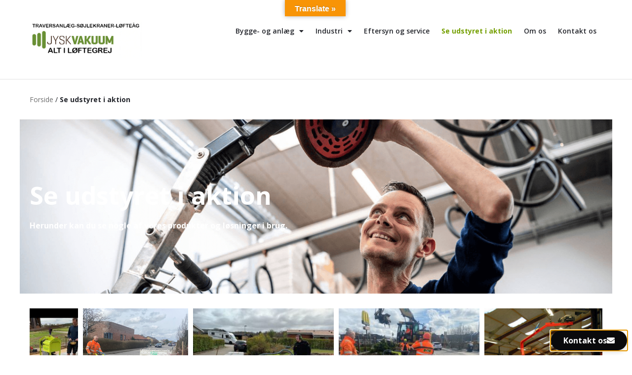

--- FILE ---
content_type: text/html; charset=UTF-8
request_url: https://jyskvakuumservice.dk/se-udstyret-i-aktion/
body_size: 16715
content:
<!DOCTYPE html>
<html lang="da-DK">
<head>
	<meta charset="UTF-8">
	<meta name="viewport" content="width=device-width, initial-scale=1.0, viewport-fit=cover" />		<meta name='robots' content='index, follow, max-image-preview:large, max-snippet:-1, max-video-preview:-1' />

<!-- Google Tag Manager for WordPress by gtm4wp.com -->
<script data-cfasync="false" data-pagespeed-no-defer>
	var gtm4wp_datalayer_name = "dataLayer";
	var dataLayer = dataLayer || [];
</script>
<!-- End Google Tag Manager for WordPress by gtm4wp.com -->
	<!-- This site is optimized with the Yoast SEO plugin v26.0 - https://yoast.com/wordpress/plugins/seo/ -->
	<title>Se udstyret i aktion - Jysk Vakuum Service</title>
	<link rel="canonical" href="https://jyskvakuumservice.dk/se-udstyret-i-aktion/" />
	<meta property="og:locale" content="da_DK" />
	<meta property="og:type" content="article" />
	<meta property="og:title" content="Se udstyret i aktion - Jysk Vakuum Service" />
	<meta property="og:description" content="Se udstyret i aktion Herunder kan du se nogle af vores produkter og løsninger i brug. https://jyskvakuumservice.dk/wp-content/uploads/2025/05/Mantis-II.mov" />
	<meta property="og:url" content="https://jyskvakuumservice.dk/se-udstyret-i-aktion/" />
	<meta property="og:site_name" content="Jysk Vakuum Service" />
	<meta property="article:modified_time" content="2025-05-13T10:55:30+00:00" />
	<meta name="twitter:card" content="summary_large_image" />
	<meta name="twitter:label1" content="Estimeret læsetid" />
	<meta name="twitter:data1" content="1 minut" />
	<script type="application/ld+json" class="yoast-schema-graph">{"@context":"https://schema.org","@graph":[{"@type":"WebPage","@id":"https://jyskvakuumservice.dk/se-udstyret-i-aktion/","url":"https://jyskvakuumservice.dk/se-udstyret-i-aktion/","name":"Se udstyret i aktion - Jysk Vakuum Service","isPartOf":{"@id":"https://jyskvakuumservice.dk/#website"},"datePublished":"2022-10-26T09:50:56+00:00","dateModified":"2025-05-13T10:55:30+00:00","breadcrumb":{"@id":"https://jyskvakuumservice.dk/se-udstyret-i-aktion/#breadcrumb"},"inLanguage":"da-DK","potentialAction":[{"@type":"ReadAction","target":["https://jyskvakuumservice.dk/se-udstyret-i-aktion/"]}]},{"@type":"BreadcrumbList","@id":"https://jyskvakuumservice.dk/se-udstyret-i-aktion/#breadcrumb","itemListElement":[{"@type":"ListItem","position":1,"name":"Forside","item":"https://jyskvakuumservice.dk/"},{"@type":"ListItem","position":2,"name":"Se udstyret i aktion"}]},{"@type":"WebSite","@id":"https://jyskvakuumservice.dk/#website","url":"https://jyskvakuumservice.dk/","name":"Jysk Vakuum Service","description":"","publisher":{"@id":"https://jyskvakuumservice.dk/#organization"},"potentialAction":[{"@type":"SearchAction","target":{"@type":"EntryPoint","urlTemplate":"https://jyskvakuumservice.dk/?s={search_term_string}"},"query-input":{"@type":"PropertyValueSpecification","valueRequired":true,"valueName":"search_term_string"}}],"inLanguage":"da-DK"},{"@type":"Organization","@id":"https://jyskvakuumservice.dk/#organization","name":"Jysk Vakuum Service","url":"https://jyskvakuumservice.dk/","logo":{"@type":"ImageObject","inLanguage":"da-DK","@id":"https://jyskvakuumservice.dk/#/schema/logo/image/","url":"https://jyskvakuumservice.dk/wp-content/uploads/2022/06/JYSK-VAKUUM-TIL-SIGNATUR.jpg","contentUrl":"https://jyskvakuumservice.dk/wp-content/uploads/2022/06/JYSK-VAKUUM-TIL-SIGNATUR.jpg","width":570,"height":199,"caption":"Jysk Vakuum Service"},"image":{"@id":"https://jyskvakuumservice.dk/#/schema/logo/image/"}}]}</script>
	<!-- / Yoast SEO plugin. -->


<link rel='dns-prefetch' href='//translate.google.com' />
<link rel="alternate" title="oEmbed (JSON)" type="application/json+oembed" href="https://jyskvakuumservice.dk/wp-json/oembed/1.0/embed?url=https%3A%2F%2Fjyskvakuumservice.dk%2Fse-udstyret-i-aktion%2F" />
<link rel="alternate" title="oEmbed (XML)" type="text/xml+oembed" href="https://jyskvakuumservice.dk/wp-json/oembed/1.0/embed?url=https%3A%2F%2Fjyskvakuumservice.dk%2Fse-udstyret-i-aktion%2F&#038;format=xml" />
<style id='wp-img-auto-sizes-contain-inline-css' type='text/css'>
img:is([sizes=auto i],[sizes^="auto," i]){contain-intrinsic-size:3000px 1500px}
/*# sourceURL=wp-img-auto-sizes-contain-inline-css */
</style>

<link rel='stylesheet' id='premium-addons-css' href='https://jyskvakuumservice.dk/wp-content/plugins/premium-addons-for-elementor/assets/frontend/min-css/premium-addons.min.css?ver=4.11.44' type='text/css' media='all' />
<style id='wp-emoji-styles-inline-css' type='text/css'>

	img.wp-smiley, img.emoji {
		display: inline !important;
		border: none !important;
		box-shadow: none !important;
		height: 1em !important;
		width: 1em !important;
		margin: 0 0.07em !important;
		vertical-align: -0.1em !important;
		background: none !important;
		padding: 0 !important;
	}
/*# sourceURL=wp-emoji-styles-inline-css */
</style>
<style id='classic-theme-styles-inline-css' type='text/css'>
/*! This file is auto-generated */
.wp-block-button__link{color:#fff;background-color:#32373c;border-radius:9999px;box-shadow:none;text-decoration:none;padding:calc(.667em + 2px) calc(1.333em + 2px);font-size:1.125em}.wp-block-file__button{background:#32373c;color:#fff;text-decoration:none}
/*# sourceURL=/wp-includes/css/classic-themes.min.css */
</style>
<link rel='stylesheet' id='google-language-translator-css' href='https://jyskvakuumservice.dk/wp-content/plugins/google-language-translator/css/style.css?ver=6.0.20' type='text/css' media='' />
<link rel='stylesheet' id='glt-toolbar-styles-css' href='https://jyskvakuumservice.dk/wp-content/plugins/google-language-translator/css/toolbar.css?ver=6.0.20' type='text/css' media='' />
<link rel='stylesheet' id='woocommerce-layout-css' href='https://jyskvakuumservice.dk/wp-content/plugins/woocommerce/assets/css/woocommerce-layout.css?ver=10.3.3' type='text/css' media='all' />
<link rel='stylesheet' id='woocommerce-smallscreen-css' href='https://jyskvakuumservice.dk/wp-content/plugins/woocommerce/assets/css/woocommerce-smallscreen.css?ver=10.3.3' type='text/css' media='only screen and (max-width: 768px)' />
<link rel='stylesheet' id='woocommerce-general-css' href='https://jyskvakuumservice.dk/wp-content/plugins/woocommerce/assets/css/woocommerce.css?ver=10.3.3' type='text/css' media='all' />
<style id='woocommerce-inline-inline-css' type='text/css'>
.woocommerce form .form-row .required { visibility: visible; }
/*# sourceURL=woocommerce-inline-inline-css */
</style>
<link rel='stylesheet' id='brands-styles-css' href='https://jyskvakuumservice.dk/wp-content/plugins/woocommerce/assets/css/brands.css?ver=10.3.3' type='text/css' media='all' />
<link rel='stylesheet' id='filter-menu.css-css' href='https://jyskvakuumservice.dk/wp-content/themes/webko-child/css/filter-menu.css?ver=1713516495' type='text/css' media='all' />
<link rel='stylesheet' id='footer.css-css' href='https://jyskvakuumservice.dk/wp-content/themes/webko-child/css/footer.css?ver=1637154711' type='text/css' media='all' />
<link rel='stylesheet' id='header.css-css' href='https://jyskvakuumservice.dk/wp-content/themes/webko-child/css/header.css?ver=1657096108' type='text/css' media='all' />
<link rel='stylesheet' id='main.css-css' href='https://jyskvakuumservice.dk/wp-content/themes/webko-child/css/main.css?ver=1657614718' type='text/css' media='all' />
<link rel='stylesheet' id='mobile-menu.css-css' href='https://jyskvakuumservice.dk/wp-content/themes/webko-child/css/mobile-menu.css?ver=1656505915' type='text/css' media='all' />
<link rel='stylesheet' id='product-page.css-css' href='https://jyskvakuumservice.dk/wp-content/themes/webko-child/css/product-page.css?ver=1657176605' type='text/css' media='all' />
<link rel='stylesheet' id='elementor-frontend-css' href='https://jyskvakuumservice.dk/wp-content/plugins/elementor/assets/css/frontend.min.css?ver=3.33.0' type='text/css' media='all' />
<link rel='stylesheet' id='widget-heading-css' href='https://jyskvakuumservice.dk/wp-content/plugins/elementor/assets/css/widget-heading.min.css?ver=3.33.0' type='text/css' media='all' />
<link rel='stylesheet' id='widget-form-css' href='https://jyskvakuumservice.dk/wp-content/plugins/elementor-pro/assets/css/widget-form.min.css?ver=3.32.2' type='text/css' media='all' />
<link rel='stylesheet' id='e-popup-css' href='https://jyskvakuumservice.dk/wp-content/plugins/elementor-pro/assets/css/conditionals/popup.min.css?ver=3.32.2' type='text/css' media='all' />
<link rel='stylesheet' id='e-animation-fadeInUp-css' href='https://jyskvakuumservice.dk/wp-content/plugins/elementor/assets/lib/animations/styles/fadeInUp.min.css?ver=3.33.0' type='text/css' media='all' />
<link rel='stylesheet' id='widget-image-css' href='https://jyskvakuumservice.dk/wp-content/plugins/elementor/assets/css/widget-image.min.css?ver=3.33.0' type='text/css' media='all' />
<link rel='stylesheet' id='widget-nav-menu-css' href='https://jyskvakuumservice.dk/wp-content/plugins/elementor-pro/assets/css/widget-nav-menu.min.css?ver=3.32.2' type='text/css' media='all' />
<link rel='stylesheet' id='widget-icon-list-css' href='https://jyskvakuumservice.dk/wp-content/plugins/elementor/assets/css/widget-icon-list.min.css?ver=3.33.0' type='text/css' media='all' />
<link rel='stylesheet' id='elementor-icons-css' href='https://jyskvakuumservice.dk/wp-content/plugins/elementor/assets/lib/eicons/css/elementor-icons.min.css?ver=5.44.0' type='text/css' media='all' />
<link rel='stylesheet' id='elementor-post-10-css' href='https://jyskvakuumservice.dk/wp-content/uploads/elementor/css/post-10.css?ver=1768480726' type='text/css' media='all' />
<link rel='stylesheet' id='widget-breadcrumbs-css' href='https://jyskvakuumservice.dk/wp-content/plugins/elementor-pro/assets/css/widget-breadcrumbs.min.css?ver=3.32.2' type='text/css' media='all' />
<link rel='stylesheet' id='e-animation-fadeIn-css' href='https://jyskvakuumservice.dk/wp-content/plugins/elementor/assets/lib/animations/styles/fadeIn.min.css?ver=3.33.0' type='text/css' media='all' />
<link rel='stylesheet' id='swiper-css' href='https://jyskvakuumservice.dk/wp-content/plugins/elementor/assets/lib/swiper/v8/css/swiper.min.css?ver=8.4.5' type='text/css' media='all' />
<link rel='stylesheet' id='e-swiper-css' href='https://jyskvakuumservice.dk/wp-content/plugins/elementor/assets/css/conditionals/e-swiper.min.css?ver=3.33.0' type='text/css' media='all' />
<link rel='stylesheet' id='widget-gallery-css' href='https://jyskvakuumservice.dk/wp-content/plugins/elementor-pro/assets/css/widget-gallery.min.css?ver=3.32.2' type='text/css' media='all' />
<link rel='stylesheet' id='elementor-gallery-css' href='https://jyskvakuumservice.dk/wp-content/plugins/elementor/assets/lib/e-gallery/css/e-gallery.min.css?ver=1.2.0' type='text/css' media='all' />
<link rel='stylesheet' id='e-transitions-css' href='https://jyskvakuumservice.dk/wp-content/plugins/elementor-pro/assets/css/conditionals/transitions.min.css?ver=3.32.2' type='text/css' media='all' />
<link rel='stylesheet' id='widget-video-css' href='https://jyskvakuumservice.dk/wp-content/plugins/elementor/assets/css/widget-video.min.css?ver=3.33.0' type='text/css' media='all' />
<link rel='stylesheet' id='elementor-post-1435-css' href='https://jyskvakuumservice.dk/wp-content/uploads/elementor/css/post-1435.css?ver=1768481370' type='text/css' media='all' />
<link rel='stylesheet' id='elementor-post-1656-css' href='https://jyskvakuumservice.dk/wp-content/uploads/elementor/css/post-1656.css?ver=1768480726' type='text/css' media='all' />
<link rel='stylesheet' id='elementor-post-1651-css' href='https://jyskvakuumservice.dk/wp-content/uploads/elementor/css/post-1651.css?ver=1768480726' type='text/css' media='all' />
<link rel='stylesheet' id='elementor-post-219-css' href='https://jyskvakuumservice.dk/wp-content/uploads/elementor/css/post-219.css?ver=1768480772' type='text/css' media='all' />
<link rel='stylesheet' id='elementor-post-242-css' href='https://jyskvakuumservice.dk/wp-content/uploads/elementor/css/post-242.css?ver=1768480957' type='text/css' media='all' />
<link rel='stylesheet' id='webko-elementor-css' href='https://jyskvakuumservice.dk/wp-content/themes/webko-elementor/style.css?ver=1' type='text/css' media='all' />
<link rel='stylesheet' id='ecs-styles-css' href='https://jyskvakuumservice.dk/wp-content/plugins/ele-custom-skin/assets/css/ecs-style.css?ver=3.1.9' type='text/css' media='all' />
<link rel='stylesheet' id='elementor-post-297-css' href='https://jyskvakuumservice.dk/wp-content/uploads/elementor/css/post-297.css?ver=1709898004' type='text/css' media='all' />
<link rel='stylesheet' id='elementor-post-562-css' href='https://jyskvakuumservice.dk/wp-content/uploads/elementor/css/post-562.css?ver=1724155410' type='text/css' media='all' />
<link rel='stylesheet' id='elementor-post-601-css' href='https://jyskvakuumservice.dk/wp-content/uploads/elementor/css/post-601.css?ver=1663150768' type='text/css' media='all' />
<link rel='stylesheet' id='elementor-post-693-css' href='https://jyskvakuumservice.dk/wp-content/uploads/elementor/css/post-693.css?ver=1663150813' type='text/css' media='all' />
<link rel='stylesheet' id='elementor-gf-roboto-css' href='https://fonts.googleapis.com/css?family=Roboto:100,100italic,200,200italic,300,300italic,400,400italic,500,500italic,600,600italic,700,700italic,800,800italic,900,900italic&#038;display=auto' type='text/css' media='all' />
<link rel='stylesheet' id='elementor-gf-opensans-css' href='https://fonts.googleapis.com/css?family=Open+Sans:100,100italic,200,200italic,300,300italic,400,400italic,500,500italic,600,600italic,700,700italic,800,800italic,900,900italic&#038;display=auto' type='text/css' media='all' />
<link rel='stylesheet' id='elementor-icons-shared-0-css' href='https://jyskvakuumservice.dk/wp-content/plugins/elementor/assets/lib/font-awesome/css/fontawesome.min.css?ver=5.15.3' type='text/css' media='all' />
<link rel='stylesheet' id='elementor-icons-fa-solid-css' href='https://jyskvakuumservice.dk/wp-content/plugins/elementor/assets/lib/font-awesome/css/solid.min.css?ver=5.15.3' type='text/css' media='all' />
<link rel='stylesheet' id='elementor-icons-fa-brands-css' href='https://jyskvakuumservice.dk/wp-content/plugins/elementor/assets/lib/font-awesome/css/brands.min.css?ver=5.15.3' type='text/css' media='all' />
<script type="text/javascript" src="https://jyskvakuumservice.dk/wp-includes/js/jquery/jquery.min.js?ver=3.7.1" id="jquery-core-js"></script>
<script type="text/javascript" src="https://jyskvakuumservice.dk/wp-includes/js/jquery/jquery-migrate.min.js?ver=3.4.1" id="jquery-migrate-js"></script>
<script type="text/javascript" src="https://jyskvakuumservice.dk/wp-content/plugins/woocommerce/assets/js/jquery-blockui/jquery.blockUI.min.js?ver=2.7.0-wc.10.3.3" id="wc-jquery-blockui-js" defer="defer" data-wp-strategy="defer"></script>
<script type="text/javascript" id="wc-add-to-cart-js-extra">
/* <![CDATA[ */
var wc_add_to_cart_params = {"ajax_url":"/wp-admin/admin-ajax.php","wc_ajax_url":"/?wc-ajax=%%endpoint%%","i18n_view_cart":"Se kurv","cart_url":"https://jyskvakuumservice.dk/kurv/","is_cart":"","cart_redirect_after_add":"no"};
//# sourceURL=wc-add-to-cart-js-extra
/* ]]> */
</script>
<script type="text/javascript" src="https://jyskvakuumservice.dk/wp-content/plugins/woocommerce/assets/js/frontend/add-to-cart.min.js?ver=10.3.3" id="wc-add-to-cart-js" defer="defer" data-wp-strategy="defer"></script>
<script type="text/javascript" src="https://jyskvakuumservice.dk/wp-content/plugins/woocommerce/assets/js/js-cookie/js.cookie.min.js?ver=2.1.4-wc.10.3.3" id="wc-js-cookie-js" defer="defer" data-wp-strategy="defer"></script>
<script type="text/javascript" id="woocommerce-js-extra">
/* <![CDATA[ */
var woocommerce_params = {"ajax_url":"/wp-admin/admin-ajax.php","wc_ajax_url":"/?wc-ajax=%%endpoint%%","i18n_password_show":"Vis adgangskode","i18n_password_hide":"Skjul adgangskode"};
//# sourceURL=woocommerce-js-extra
/* ]]> */
</script>
<script type="text/javascript" src="https://jyskvakuumservice.dk/wp-content/plugins/woocommerce/assets/js/frontend/woocommerce.min.js?ver=10.3.3" id="woocommerce-js" defer="defer" data-wp-strategy="defer"></script>
<script type="text/javascript" id="ecs_ajax_load-js-extra">
/* <![CDATA[ */
var ecs_ajax_params = {"ajaxurl":"https://jyskvakuumservice.dk/wp-admin/admin-ajax.php","posts":"{\"page\":0,\"pagename\":\"se-udstyret-i-aktion\",\"error\":\"\",\"m\":\"\",\"p\":0,\"post_parent\":\"\",\"subpost\":\"\",\"subpost_id\":\"\",\"attachment\":\"\",\"attachment_id\":0,\"name\":\"se-udstyret-i-aktion\",\"page_id\":0,\"second\":\"\",\"minute\":\"\",\"hour\":\"\",\"day\":0,\"monthnum\":0,\"year\":0,\"w\":0,\"category_name\":\"\",\"tag\":\"\",\"cat\":\"\",\"tag_id\":\"\",\"author\":\"\",\"author_name\":\"\",\"feed\":\"\",\"tb\":\"\",\"paged\":0,\"meta_key\":\"\",\"meta_value\":\"\",\"preview\":\"\",\"s\":\"\",\"sentence\":\"\",\"title\":\"\",\"fields\":\"all\",\"menu_order\":\"\",\"embed\":\"\",\"category__in\":[],\"category__not_in\":[],\"category__and\":[],\"post__in\":[],\"post__not_in\":[],\"post_name__in\":[],\"tag__in\":[],\"tag__not_in\":[],\"tag__and\":[],\"tag_slug__in\":[],\"tag_slug__and\":[],\"post_parent__in\":[],\"post_parent__not_in\":[],\"author__in\":[],\"author__not_in\":[],\"search_columns\":[],\"ignore_sticky_posts\":false,\"suppress_filters\":false,\"cache_results\":true,\"update_post_term_cache\":true,\"update_menu_item_cache\":false,\"lazy_load_term_meta\":true,\"update_post_meta_cache\":true,\"post_type\":\"\",\"posts_per_page\":10,\"nopaging\":false,\"comments_per_page\":\"50\",\"no_found_rows\":false,\"order\":\"DESC\"}"};
//# sourceURL=ecs_ajax_load-js-extra
/* ]]> */
</script>
<script type="text/javascript" src="https://jyskvakuumservice.dk/wp-content/plugins/ele-custom-skin/assets/js/ecs_ajax_pagination.js?ver=3.1.9" id="ecs_ajax_load-js"></script>
<script type="text/javascript" src="https://jyskvakuumservice.dk/wp-content/plugins/ele-custom-skin/assets/js/ecs.js?ver=3.1.9" id="ecs-script-js"></script>
<link rel="https://api.w.org/" href="https://jyskvakuumservice.dk/wp-json/" /><link rel="alternate" title="JSON" type="application/json" href="https://jyskvakuumservice.dk/wp-json/wp/v2/pages/1435" /><link rel="EditURI" type="application/rsd+xml" title="RSD" href="https://jyskvakuumservice.dk/xmlrpc.php?rsd" />
<meta name="generator" content="WordPress 6.9" />
<meta name="generator" content="WooCommerce 10.3.3" />
<link rel='shortlink' href='https://jyskvakuumservice.dk/?p=1435' />
<style>p.hello{font-size:12px;color:darkgray;}#google_language_translator,#flags{text-align:left;}#google_language_translator{clear:both;}#flags{width:165px;}#flags a{display:inline-block;margin-right:2px;}#google_language_translator a{display:none!important;}div.skiptranslate.goog-te-gadget{display:inline!important;}.goog-te-gadget{color:transparent!important;}.goog-te-gadget{font-size:0px!important;}.goog-branding{display:none;}.goog-tooltip{display: none!important;}.goog-tooltip:hover{display: none!important;}.goog-text-highlight{background-color:transparent!important;border:none!important;box-shadow:none!important;}#google_language_translator select.goog-te-combo{color:#32373c;}div.skiptranslate{display:none!important;}body{top:0px!important;}#goog-gt-{display:none!important;}font font{background-color:transparent!important;box-shadow:none!important;position:initial!important;}#glt-translate-trigger{bottom:auto;top:0;left:50%;margin-left:-63px;right:auto;}.tool-container.tool-top{top:50px!important;bottom:auto!important;}.tool-container.tool-top .arrow{border-color:transparent transparent #d0cbcb;top:-14px;}#glt-translate-trigger > span{color:#ffffff;}#glt-translate-trigger{background:#f89406;}.goog-te-gadget .goog-te-combo{width:100%;}</style>
<!-- Google Tag Manager for WordPress by gtm4wp.com -->
<!-- GTM Container placement set to automatic -->
<script data-cfasync="false" data-pagespeed-no-defer>
	var dataLayer_content = [];
	dataLayer.push( dataLayer_content );
</script>
<script data-cfasync="false" data-pagespeed-no-defer>
(function(w,d,s,l,i){w[l]=w[l]||[];w[l].push({'gtm.start':
new Date().getTime(),event:'gtm.js'});var f=d.getElementsByTagName(s)[0],
j=d.createElement(s),dl=l!='dataLayer'?'&l='+l:'';j.async=true;j.src=
'//www.googletagmanager.com/gtm.js?id='+i+dl;f.parentNode.insertBefore(j,f);
})(window,document,'script','dataLayer','GTM-W9NFHF7');
</script>
<!-- End Google Tag Manager for WordPress by gtm4wp.com -->	<noscript><style>.woocommerce-product-gallery{ opacity: 1 !important; }</style></noscript>
	<meta name="generator" content="Elementor 3.33.0; features: additional_custom_breakpoints; settings: css_print_method-external, google_font-enabled, font_display-auto">
			<style>
				.e-con.e-parent:nth-of-type(n+4):not(.e-lazyloaded):not(.e-no-lazyload),
				.e-con.e-parent:nth-of-type(n+4):not(.e-lazyloaded):not(.e-no-lazyload) * {
					background-image: none !important;
				}
				@media screen and (max-height: 1024px) {
					.e-con.e-parent:nth-of-type(n+3):not(.e-lazyloaded):not(.e-no-lazyload),
					.e-con.e-parent:nth-of-type(n+3):not(.e-lazyloaded):not(.e-no-lazyload) * {
						background-image: none !important;
					}
				}
				@media screen and (max-height: 640px) {
					.e-con.e-parent:nth-of-type(n+2):not(.e-lazyloaded):not(.e-no-lazyload),
					.e-con.e-parent:nth-of-type(n+2):not(.e-lazyloaded):not(.e-no-lazyload) * {
						background-image: none !important;
					}
				}
			</style>
					<style type="text/css" id="wp-custom-css">
			.kort_info_produkt-raekke {
    border-right: 1px solid #e2e2;
}		</style>
		</head>
<body class="wp-singular page-template-default page page-id-1435 wp-custom-logo wp-theme-webko-elementor wp-child-theme-webko-child theme-webko-elementor woocommerce-no-js eio-default ally-default elementor-default elementor-kit-10 elementor-page elementor-page-1435">

<!-- GTM Container placement set to automatic -->
<!-- Google Tag Manager (noscript) -->
				<noscript><iframe src="https://www.googletagmanager.com/ns.html?id=GTM-W9NFHF7" height="0" width="0" style="display:none;visibility:hidden" aria-hidden="true"></iframe></noscript>
<!-- End Google Tag Manager (noscript) -->		<header data-elementor-type="header" data-elementor-id="219" class="elementor elementor-219 elementor-location-header" data-elementor-post-type="elementor_library">
					<section class="elementor-section elementor-top-section elementor-element elementor-element-e41a65c elementor-hidden-tablet elementor-hidden-mobile webko-header elementor-section-boxed elementor-section-height-default elementor-section-height-default" data-id="e41a65c" data-element_type="section">
						<div class="elementor-container elementor-column-gap-default">
					<div class="elementor-column elementor-col-50 elementor-top-column elementor-element elementor-element-c3ab3ce" data-id="c3ab3ce" data-element_type="column">
			<div class="elementor-widget-wrap elementor-element-populated">
						<div class="elementor-element elementor-element-8ed4372 elementor-widget elementor-widget-theme-site-logo elementor-widget-image" data-id="8ed4372" data-element_type="widget" data-widget_type="theme-site-logo.default">
				<div class="elementor-widget-container">
											<a href="https://jyskvakuumservice.dk">
			<img width="570" height="199" src="https://jyskvakuumservice.dk/wp-content/uploads/2022/06/JYSK-VAKUUM-TIL-SIGNATUR.jpg" class="attachment-full size-full wp-image-3123" alt="" srcset="https://jyskvakuumservice.dk/wp-content/uploads/2022/06/JYSK-VAKUUM-TIL-SIGNATUR.jpg 570w, https://jyskvakuumservice.dk/wp-content/uploads/2022/06/JYSK-VAKUUM-TIL-SIGNATUR-300x105.jpg 300w" sizes="(max-width: 570px) 100vw, 570px" />				</a>
											</div>
				</div>
					</div>
		</div>
				<div class="elementor-column elementor-col-50 elementor-top-column elementor-element elementor-element-e590358" data-id="e590358" data-element_type="column">
			<div class="elementor-widget-wrap elementor-element-populated">
						<div class="elementor-element elementor-element-1643ef4 elementor-nav-menu__align-end elementor-nav-menu--dropdown-none elementor-widget elementor-widget-nav-menu" data-id="1643ef4" data-element_type="widget" data-settings="{&quot;layout&quot;:&quot;horizontal&quot;,&quot;submenu_icon&quot;:{&quot;value&quot;:&quot;&lt;i class=\&quot;fas fa-caret-down\&quot; aria-hidden=\&quot;true\&quot;&gt;&lt;\/i&gt;&quot;,&quot;library&quot;:&quot;fa-solid&quot;}}" data-widget_type="nav-menu.default">
				<div class="elementor-widget-container">
								<nav aria-label="Menu" class="elementor-nav-menu--main elementor-nav-menu__container elementor-nav-menu--layout-horizontal e--pointer-underline e--animation-fade">
				<ul id="menu-1-1643ef4" class="elementor-nav-menu"><li class="menu-item menu-item-type-post_type menu-item-object-page menu-item-has-children menu-item-1386"><a href="https://jyskvakuumservice.dk/vakuumloeftere/" class="elementor-item">Bygge- og anlæg</a>
<ul class="sub-menu elementor-nav-menu--dropdown">
	<li class="menu-item menu-item-type-post_type menu-item-object-page menu-item-2225"><a href="https://jyskvakuumservice.dk/vakuumloeftere/" class="elementor-sub-item">Vakuumløftere</a></li>
	<li class="menu-item menu-item-type-post_type menu-item-object-page menu-item-236"><a href="https://jyskvakuumservice.dk/sugekopper/" class="elementor-sub-item">Sugekopper</a></li>
	<li class="menu-item menu-item-type-post_type menu-item-object-page menu-item-2222"><a href="https://jyskvakuumservice.dk/sugekopringe/" class="elementor-sub-item">Sugekopringe</a></li>
	<li class="menu-item menu-item-type-post_type menu-item-object-page menu-item-2223"><a href="https://jyskvakuumservice.dk/reservedele/" class="elementor-sub-item">Reservedele</a></li>
</ul>
</li>
<li class="menu-item menu-item-type-post_type menu-item-object-page menu-item-has-children menu-item-2224"><a href="https://jyskvakuumservice.dk/industri/" class="elementor-item">Industri</a>
<ul class="sub-menu elementor-nav-menu--dropdown">
	<li class="menu-item menu-item-type-post_type menu-item-object-page menu-item-1385"><a href="https://jyskvakuumservice.dk/traversanlaeg/" class="elementor-sub-item">Traversanlæg</a></li>
	<li class="menu-item menu-item-type-post_type menu-item-object-page menu-item-1382"><a href="https://jyskvakuumservice.dk/knaekarmskran/" class="elementor-sub-item">Knækarmskran</a></li>
	<li class="menu-item menu-item-type-post_type menu-item-object-page menu-item-1383"><a href="https://jyskvakuumservice.dk/svingkran/" class="elementor-sub-item">Svingkran</a></li>
	<li class="menu-item menu-item-type-post_type menu-item-object-page menu-item-2480"><a href="https://jyskvakuumservice.dk/loefteaag/" class="elementor-sub-item">Løfteåg</a></li>
	<li class="menu-item menu-item-type-post_type menu-item-object-page menu-item-2496"><a href="https://jyskvakuumservice.dk/industri-reservedele/" class="elementor-sub-item">Reservedele</a></li>
	<li class="menu-item menu-item-type-post_type menu-item-object-page menu-item-3112"><a href="https://jyskvakuumservice.dk/statussalg/" class="elementor-sub-item">Statussalg</a></li>
</ul>
</li>
<li class="menu-item menu-item-type-post_type menu-item-object-page menu-item-235"><a href="https://jyskvakuumservice.dk/eftersyn-og-service/" class="elementor-item">Eftersyn og service</a></li>
<li class="menu-item menu-item-type-post_type menu-item-object-page current-menu-item page_item page-item-1435 current_page_item menu-item-1440"><a href="https://jyskvakuumservice.dk/se-udstyret-i-aktion/" aria-current="page" class="elementor-item elementor-item-active">Se udstyret i aktion</a></li>
<li class="menu-item menu-item-type-post_type menu-item-object-page menu-item-234"><a href="https://jyskvakuumservice.dk/om-os/" class="elementor-item">Om os</a></li>
<li class="menu-item menu-item-type-post_type menu-item-object-page menu-item-233"><a href="https://jyskvakuumservice.dk/kontakt-os/" class="elementor-item">Kontakt os</a></li>
</ul>			</nav>
						<nav class="elementor-nav-menu--dropdown elementor-nav-menu__container" aria-hidden="true">
				<ul id="menu-2-1643ef4" class="elementor-nav-menu"><li class="menu-item menu-item-type-post_type menu-item-object-page menu-item-has-children menu-item-1386"><a href="https://jyskvakuumservice.dk/vakuumloeftere/" class="elementor-item" tabindex="-1">Bygge- og anlæg</a>
<ul class="sub-menu elementor-nav-menu--dropdown">
	<li class="menu-item menu-item-type-post_type menu-item-object-page menu-item-2225"><a href="https://jyskvakuumservice.dk/vakuumloeftere/" class="elementor-sub-item" tabindex="-1">Vakuumløftere</a></li>
	<li class="menu-item menu-item-type-post_type menu-item-object-page menu-item-236"><a href="https://jyskvakuumservice.dk/sugekopper/" class="elementor-sub-item" tabindex="-1">Sugekopper</a></li>
	<li class="menu-item menu-item-type-post_type menu-item-object-page menu-item-2222"><a href="https://jyskvakuumservice.dk/sugekopringe/" class="elementor-sub-item" tabindex="-1">Sugekopringe</a></li>
	<li class="menu-item menu-item-type-post_type menu-item-object-page menu-item-2223"><a href="https://jyskvakuumservice.dk/reservedele/" class="elementor-sub-item" tabindex="-1">Reservedele</a></li>
</ul>
</li>
<li class="menu-item menu-item-type-post_type menu-item-object-page menu-item-has-children menu-item-2224"><a href="https://jyskvakuumservice.dk/industri/" class="elementor-item" tabindex="-1">Industri</a>
<ul class="sub-menu elementor-nav-menu--dropdown">
	<li class="menu-item menu-item-type-post_type menu-item-object-page menu-item-1385"><a href="https://jyskvakuumservice.dk/traversanlaeg/" class="elementor-sub-item" tabindex="-1">Traversanlæg</a></li>
	<li class="menu-item menu-item-type-post_type menu-item-object-page menu-item-1382"><a href="https://jyskvakuumservice.dk/knaekarmskran/" class="elementor-sub-item" tabindex="-1">Knækarmskran</a></li>
	<li class="menu-item menu-item-type-post_type menu-item-object-page menu-item-1383"><a href="https://jyskvakuumservice.dk/svingkran/" class="elementor-sub-item" tabindex="-1">Svingkran</a></li>
	<li class="menu-item menu-item-type-post_type menu-item-object-page menu-item-2480"><a href="https://jyskvakuumservice.dk/loefteaag/" class="elementor-sub-item" tabindex="-1">Løfteåg</a></li>
	<li class="menu-item menu-item-type-post_type menu-item-object-page menu-item-2496"><a href="https://jyskvakuumservice.dk/industri-reservedele/" class="elementor-sub-item" tabindex="-1">Reservedele</a></li>
	<li class="menu-item menu-item-type-post_type menu-item-object-page menu-item-3112"><a href="https://jyskvakuumservice.dk/statussalg/" class="elementor-sub-item" tabindex="-1">Statussalg</a></li>
</ul>
</li>
<li class="menu-item menu-item-type-post_type menu-item-object-page menu-item-235"><a href="https://jyskvakuumservice.dk/eftersyn-og-service/" class="elementor-item" tabindex="-1">Eftersyn og service</a></li>
<li class="menu-item menu-item-type-post_type menu-item-object-page current-menu-item page_item page-item-1435 current_page_item menu-item-1440"><a href="https://jyskvakuumservice.dk/se-udstyret-i-aktion/" aria-current="page" class="elementor-item elementor-item-active" tabindex="-1">Se udstyret i aktion</a></li>
<li class="menu-item menu-item-type-post_type menu-item-object-page menu-item-234"><a href="https://jyskvakuumservice.dk/om-os/" class="elementor-item" tabindex="-1">Om os</a></li>
<li class="menu-item menu-item-type-post_type menu-item-object-page menu-item-233"><a href="https://jyskvakuumservice.dk/kontakt-os/" class="elementor-item" tabindex="-1">Kontakt os</a></li>
</ul>			</nav>
						</div>
				</div>
					</div>
		</div>
					</div>
		</section>
				<section class="elementor-section elementor-top-section elementor-element elementor-element-2d14ce9 elementor-hidden-desktop elementor-section-boxed elementor-section-height-default elementor-section-height-default" data-id="2d14ce9" data-element_type="section">
						<div class="elementor-container elementor-column-gap-default">
					<div class="elementor-column elementor-col-50 elementor-top-column elementor-element elementor-element-a3dce8d" data-id="a3dce8d" data-element_type="column">
			<div class="elementor-widget-wrap elementor-element-populated">
						<div class="elementor-element elementor-element-879a6a1 elementor-widget elementor-widget-theme-site-logo elementor-widget-image" data-id="879a6a1" data-element_type="widget" data-widget_type="theme-site-logo.default">
				<div class="elementor-widget-container">
											<a href="https://jyskvakuumservice.dk">
			<img width="570" height="199" src="https://jyskvakuumservice.dk/wp-content/uploads/2022/06/JYSK-VAKUUM-TIL-SIGNATUR.jpg" class="attachment-full size-full wp-image-3123" alt="" srcset="https://jyskvakuumservice.dk/wp-content/uploads/2022/06/JYSK-VAKUUM-TIL-SIGNATUR.jpg 570w, https://jyskvakuumservice.dk/wp-content/uploads/2022/06/JYSK-VAKUUM-TIL-SIGNATUR-300x105.jpg 300w" sizes="(max-width: 570px) 100vw, 570px" />				</a>
											</div>
				</div>
					</div>
		</div>
				<div class="elementor-column elementor-col-50 elementor-top-column elementor-element elementor-element-17f5286" data-id="17f5286" data-element_type="column">
			<div class="elementor-widget-wrap elementor-element-populated">
						<div class="elementor-element elementor-element-a8d4588 elementor-view-default elementor-widget elementor-widget-icon" data-id="a8d4588" data-element_type="widget" data-widget_type="icon.default">
				<div class="elementor-widget-container">
							<div class="elementor-icon-wrapper">
			<a class="elementor-icon" href="#elementor-action%3Aaction%3Dpopup%3Aopen%26settings%3DeyJpZCI6IjM3NSIsInRvZ2dsZSI6ZmFsc2V9">
			<i aria-hidden="true" class="fas fa-bars"></i>			</a>
		</div>
						</div>
				</div>
					</div>
		</div>
					</div>
		</section>
				</header>
		
	<main class="site-main post-1435 page type-page status-publish hentry" role="main">
		<div class="page-content">
					<div data-elementor-type="wp-page" data-elementor-id="1435" class="elementor elementor-1435" data-elementor-post-type="page">
						<section class="elementor-section elementor-top-section elementor-element elementor-element-eebf156 elementor-section-boxed elementor-section-height-default elementor-section-height-default" data-id="eebf156" data-element_type="section">
						<div class="elementor-container elementor-column-gap-default">
					<div class="elementor-column elementor-col-100 elementor-top-column elementor-element elementor-element-ee95261" data-id="ee95261" data-element_type="column">
			<div class="elementor-widget-wrap elementor-element-populated">
						<div class="elementor-element elementor-element-094c7c1 elementor-widget elementor-widget-breadcrumbs" data-id="094c7c1" data-element_type="widget" data-widget_type="breadcrumbs.default">
				<div class="elementor-widget-container">
					<p id="breadcrumbs"><span><span><a href="https://jyskvakuumservice.dk/">Forside</a></span> / <span class="breadcrumb_last" aria-current="page"><strong>Se udstyret i aktion</strong></span></span></p>				</div>
				</div>
					</div>
		</div>
					</div>
		</section>
				<section class="elementor-section elementor-top-section elementor-element elementor-element-6ec76ab elementor-section-full_width elementor-section-height-default elementor-section-height-default" data-id="6ec76ab" data-element_type="section" data-settings="{&quot;background_background&quot;:&quot;classic&quot;}">
							<div class="elementor-background-overlay"></div>
							<div class="elementor-container elementor-column-gap-default">
					<div class="elementor-column elementor-col-100 elementor-top-column elementor-element elementor-element-ed4dd37" data-id="ed4dd37" data-element_type="column">
			<div class="elementor-widget-wrap elementor-element-populated">
						<section class="elementor-section elementor-inner-section elementor-element elementor-element-3526d36 elementor-section-height-min-height elementor-section-content-middle elementor-section-boxed elementor-section-height-default" data-id="3526d36" data-element_type="section" data-settings="{&quot;background_background&quot;:&quot;classic&quot;}">
							<div class="elementor-background-overlay"></div>
							<div class="elementor-container elementor-column-gap-default">
					<div class="elementor-column elementor-col-100 elementor-inner-column elementor-element elementor-element-83d7f6b elementor-invisible" data-id="83d7f6b" data-element_type="column" data-settings="{&quot;animation&quot;:&quot;fadeIn&quot;,&quot;animation_delay&quot;:200}">
			<div class="elementor-widget-wrap elementor-element-populated">
						<div class="elementor-element elementor-element-332bd10 elementor-widget elementor-widget-heading" data-id="332bd10" data-element_type="widget" data-widget_type="heading.default">
				<div class="elementor-widget-container">
					<h1 class="elementor-heading-title elementor-size-default">Se udstyret i aktion</h1>				</div>
				</div>
				<div class="elementor-element elementor-element-0bc2c37 elementor-widget elementor-widget-text-editor" data-id="0bc2c37" data-element_type="widget" data-widget_type="text-editor.default">
				<div class="elementor-widget-container">
									<p><strong>Herunder kan du se nogle af vores produkter og løsninger i brug.</strong></p>								</div>
				</div>
					</div>
		</div>
					</div>
		</section>
					</div>
		</div>
					</div>
		</section>
				<section class="elementor-section elementor-top-section elementor-element elementor-element-cbf6864 elementor-section-boxed elementor-section-height-default elementor-section-height-default" data-id="cbf6864" data-element_type="section">
						<div class="elementor-container elementor-column-gap-default">
					<div class="elementor-column elementor-col-100 elementor-top-column elementor-element elementor-element-fa4e3ad" data-id="fa4e3ad" data-element_type="column">
			<div class="elementor-widget-wrap elementor-element-populated">
						<div class="elementor-element elementor-element-47b431d elementor-widget elementor-widget-gallery" data-id="47b431d" data-element_type="widget" data-settings="{&quot;overlay_title&quot;:&quot;caption&quot;,&quot;gallery_layout&quot;:&quot;justified&quot;,&quot;lazyload&quot;:&quot;yes&quot;,&quot;ideal_row_height&quot;:{&quot;unit&quot;:&quot;px&quot;,&quot;size&quot;:200,&quot;sizes&quot;:[]},&quot;ideal_row_height_tablet&quot;:{&quot;unit&quot;:&quot;px&quot;,&quot;size&quot;:150,&quot;sizes&quot;:[]},&quot;ideal_row_height_mobile&quot;:{&quot;unit&quot;:&quot;px&quot;,&quot;size&quot;:150,&quot;sizes&quot;:[]},&quot;gap&quot;:{&quot;unit&quot;:&quot;px&quot;,&quot;size&quot;:10,&quot;sizes&quot;:[]},&quot;gap_tablet&quot;:{&quot;unit&quot;:&quot;px&quot;,&quot;size&quot;:10,&quot;sizes&quot;:[]},&quot;gap_mobile&quot;:{&quot;unit&quot;:&quot;px&quot;,&quot;size&quot;:10,&quot;sizes&quot;:[]},&quot;link_to&quot;:&quot;file&quot;,&quot;overlay_background&quot;:&quot;yes&quot;,&quot;content_hover_animation&quot;:&quot;fade-in&quot;}" data-widget_type="gallery.default">
				<div class="elementor-widget-container">
							<div class="elementor-gallery__container">
							<a class="e-gallery-item elementor-gallery-item elementor-animated-content" href="https://jyskvakuumservice.dk/wp-content/uploads/2024/03/18.jpg" data-elementor-open-lightbox="yes" data-elementor-lightbox-slideshow="47b431d" data-elementor-lightbox-title="18" data-e-action-hash="#elementor-action%3Aaction%3Dlightbox%26settings%3DeyJpZCI6MTc0NCwidXJsIjoiaHR0cHM6XC9cL2p5c2t2YWt1dW1zZXJ2aWNlLmRrXC93cC1jb250ZW50XC91cGxvYWRzXC8yMDI0XC8wM1wvMTguanBnIiwic2xpZGVzaG93IjoiNDdiNDMxZCJ9">
					<div class="e-gallery-image elementor-gallery-item__image" data-thumbnail="https://jyskvakuumservice.dk/wp-content/uploads/2024/03/18-138x300.jpg" data-width="138" data-height="300" aria-label="" role="img" ></div>
											<div class="elementor-gallery-item__overlay"></div>
															<div class="elementor-gallery-item__content">
											</div>
									</a>
							<a class="e-gallery-item elementor-gallery-item elementor-animated-content" href="https://jyskvakuumservice.dk/wp-content/uploads/2024/03/14.jpg" data-elementor-open-lightbox="yes" data-elementor-lightbox-slideshow="47b431d" data-e-action-hash="#elementor-action%3Aaction%3Dlightbox%26settings%3DeyJpZCI6MTc0MCwidXJsIjoiaHR0cHM6XC9cL2p5c2t2YWt1dW1zZXJ2aWNlLmRrXC93cC1jb250ZW50XC91cGxvYWRzXC8yMDI0XC8wM1wvMTQuanBnIiwic2xpZGVzaG93IjoiNDdiNDMxZCJ9">
					<div class="e-gallery-image elementor-gallery-item__image" data-thumbnail="https://jyskvakuumservice.dk/wp-content/uploads/2024/03/14.jpg" data-width="1" data-height="1" aria-label="" role="img" ></div>
											<div class="elementor-gallery-item__overlay"></div>
															<div class="elementor-gallery-item__content">
											</div>
									</a>
							<a class="e-gallery-item elementor-gallery-item elementor-animated-content" href="https://jyskvakuumservice.dk/wp-content/uploads/2025/05/20240420_150811-scaled.jpg" data-elementor-open-lightbox="yes" data-elementor-lightbox-slideshow="47b431d" data-elementor-lightbox-title="20240420_150811" data-e-action-hash="#elementor-action%3Aaction%3Dlightbox%26settings%3DeyJpZCI6MjczNywidXJsIjoiaHR0cHM6XC9cL2p5c2t2YWt1dW1zZXJ2aWNlLmRrXC93cC1jb250ZW50XC91cGxvYWRzXC8yMDI1XC8wNVwvMjAyNDA0MjBfMTUwODExLXNjYWxlZC5qcGciLCJzbGlkZXNob3ciOiI0N2I0MzFkIn0%3D">
					<div class="e-gallery-image elementor-gallery-item__image" data-thumbnail="https://jyskvakuumservice.dk/wp-content/uploads/2025/05/20240420_150811-300x225.jpg" data-width="300" data-height="225" aria-label="" role="img" ></div>
											<div class="elementor-gallery-item__overlay"></div>
															<div class="elementor-gallery-item__content">
											</div>
									</a>
							<a class="e-gallery-item elementor-gallery-item elementor-animated-content" href="https://jyskvakuumservice.dk/wp-content/uploads/2024/03/11-scaled.jpg" data-elementor-open-lightbox="yes" data-elementor-lightbox-slideshow="47b431d" data-e-action-hash="#elementor-action%3Aaction%3Dlightbox%26settings%3DeyJpZCI6MTczNywidXJsIjoiaHR0cHM6XC9cL2p5c2t2YWt1dW1zZXJ2aWNlLmRrXC93cC1jb250ZW50XC91cGxvYWRzXC8yMDI0XC8wM1wvMTEtc2NhbGVkLmpwZyIsInNsaWRlc2hvdyI6IjQ3YjQzMWQifQ%3D%3D">
					<div class="e-gallery-image elementor-gallery-item__image" data-thumbnail="https://jyskvakuumservice.dk/wp-content/uploads/2024/03/11-300x225.jpg" data-width="300" data-height="225" aria-label="" role="img" ></div>
											<div class="elementor-gallery-item__overlay"></div>
															<div class="elementor-gallery-item__content">
											</div>
									</a>
							<a class="e-gallery-item elementor-gallery-item elementor-animated-content" href="https://jyskvakuumservice.dk/wp-content/uploads/2022/09/jysk-vakuum-service-sojlekran-2-1.jpg" data-elementor-open-lightbox="yes" data-elementor-lightbox-slideshow="47b431d" data-elementor-lightbox-title="jysk-vakuum-service-sojlekran-2" data-e-action-hash="#elementor-action%3Aaction%3Dlightbox%26settings%3DeyJpZCI6MTMwMiwidXJsIjoiaHR0cHM6XC9cL2p5c2t2YWt1dW1zZXJ2aWNlLmRrXC93cC1jb250ZW50XC91cGxvYWRzXC8yMDIyXC8wOVwvanlzay12YWt1dW0tc2VydmljZS1zb2psZWtyYW4tMi0xLmpwZyIsInNsaWRlc2hvdyI6IjQ3YjQzMWQifQ%3D%3D">
					<div class="e-gallery-image elementor-gallery-item__image" data-thumbnail="https://jyskvakuumservice.dk/wp-content/uploads/2022/09/jysk-vakuum-service-sojlekran-2-1-300x268.jpg" data-width="300" data-height="268" aria-label="" role="img" ></div>
											<div class="elementor-gallery-item__overlay"></div>
															<div class="elementor-gallery-item__content">
											</div>
									</a>
							<a class="e-gallery-item elementor-gallery-item elementor-animated-content" href="https://jyskvakuumservice.dk/wp-content/uploads/2022/09/jysk-vakuum-service-sojlekran-1.jpg" data-elementor-open-lightbox="yes" data-elementor-lightbox-slideshow="47b431d" data-elementor-lightbox-title="jysk-vakuum-service-sojlekran" data-e-action-hash="#elementor-action%3Aaction%3Dlightbox%26settings%3DeyJpZCI6MTMwMSwidXJsIjoiaHR0cHM6XC9cL2p5c2t2YWt1dW1zZXJ2aWNlLmRrXC93cC1jb250ZW50XC91cGxvYWRzXC8yMDIyXC8wOVwvanlzay12YWt1dW0tc2VydmljZS1zb2psZWtyYW4tMS5qcGciLCJzbGlkZXNob3ciOiI0N2I0MzFkIn0%3D">
					<div class="e-gallery-image elementor-gallery-item__image" data-thumbnail="https://jyskvakuumservice.dk/wp-content/uploads/2022/09/jysk-vakuum-service-sojlekran-1-300x225.jpg" data-width="300" data-height="225" aria-label="" role="img" ></div>
											<div class="elementor-gallery-item__overlay"></div>
															<div class="elementor-gallery-item__content">
											</div>
									</a>
							<a class="e-gallery-item elementor-gallery-item elementor-animated-content" href="https://jyskvakuumservice.dk/wp-content/uploads/2022/09/jysk-vakuum-service-svingkran-2.jpg" data-elementor-open-lightbox="yes" data-elementor-lightbox-slideshow="47b431d" data-elementor-lightbox-title="jysk-vakuum-service-svingkran-2" data-e-action-hash="#elementor-action%3Aaction%3Dlightbox%26settings%3DeyJpZCI6MTI5NywidXJsIjoiaHR0cHM6XC9cL2p5c2t2YWt1dW1zZXJ2aWNlLmRrXC93cC1jb250ZW50XC91cGxvYWRzXC8yMDIyXC8wOVwvanlzay12YWt1dW0tc2VydmljZS1zdmluZ2tyYW4tMi5qcGciLCJzbGlkZXNob3ciOiI0N2I0MzFkIn0%3D">
					<div class="e-gallery-image elementor-gallery-item__image" data-thumbnail="https://jyskvakuumservice.dk/wp-content/uploads/2022/09/jysk-vakuum-service-svingkran-2-225x300.jpg" data-width="225" data-height="300" aria-label="" role="img" ></div>
											<div class="elementor-gallery-item__overlay"></div>
															<div class="elementor-gallery-item__content">
											</div>
									</a>
							<a class="e-gallery-item elementor-gallery-item elementor-animated-content" href="https://jyskvakuumservice.dk/wp-content/uploads/2022/09/jysk-vakuum-service-svingkran.jpg" data-elementor-open-lightbox="yes" data-elementor-lightbox-slideshow="47b431d" data-elementor-lightbox-title="jysk-vakuum-service-svingkran" data-e-action-hash="#elementor-action%3Aaction%3Dlightbox%26settings%3DeyJpZCI6MTI5NiwidXJsIjoiaHR0cHM6XC9cL2p5c2t2YWt1dW1zZXJ2aWNlLmRrXC93cC1jb250ZW50XC91cGxvYWRzXC8yMDIyXC8wOVwvanlzay12YWt1dW0tc2VydmljZS1zdmluZ2tyYW4uanBnIiwic2xpZGVzaG93IjoiNDdiNDMxZCJ9">
					<div class="e-gallery-image elementor-gallery-item__image" data-thumbnail="https://jyskvakuumservice.dk/wp-content/uploads/2022/09/jysk-vakuum-service-svingkran-300x225.jpg" data-width="300" data-height="225" aria-label="" role="img" ></div>
											<div class="elementor-gallery-item__overlay"></div>
															<div class="elementor-gallery-item__content">
											</div>
									</a>
							<a class="e-gallery-item elementor-gallery-item elementor-animated-content" href="https://jyskvakuumservice.dk/wp-content/uploads/2022/09/jysk-vakuum-service-sojlekran-2.jpg" data-elementor-open-lightbox="yes" data-elementor-lightbox-slideshow="47b431d" data-elementor-lightbox-title="jysk-vakuum-service-sojlekran-2" data-e-action-hash="#elementor-action%3Aaction%3Dlightbox%26settings%3DeyJpZCI6MTI4NywidXJsIjoiaHR0cHM6XC9cL2p5c2t2YWt1dW1zZXJ2aWNlLmRrXC93cC1jb250ZW50XC91cGxvYWRzXC8yMDIyXC8wOVwvanlzay12YWt1dW0tc2VydmljZS1zb2psZWtyYW4tMi5qcGciLCJzbGlkZXNob3ciOiI0N2I0MzFkIn0%3D">
					<div class="e-gallery-image elementor-gallery-item__image" data-thumbnail="https://jyskvakuumservice.dk/wp-content/uploads/2022/09/jysk-vakuum-service-sojlekran-2-225x300.jpg" data-width="225" data-height="300" aria-label="" role="img" ></div>
											<div class="elementor-gallery-item__overlay"></div>
															<div class="elementor-gallery-item__content">
											</div>
									</a>
							<a class="e-gallery-item elementor-gallery-item elementor-animated-content" href="https://jyskvakuumservice.dk/wp-content/uploads/2022/09/jysk-vakuum-service-sojlekran.jpg" data-elementor-open-lightbox="yes" data-elementor-lightbox-slideshow="47b431d" data-elementor-lightbox-title="jysk-vakuum-service-sojlekran" data-e-action-hash="#elementor-action%3Aaction%3Dlightbox%26settings%3DeyJpZCI6MTI4NiwidXJsIjoiaHR0cHM6XC9cL2p5c2t2YWt1dW1zZXJ2aWNlLmRrXC93cC1jb250ZW50XC91cGxvYWRzXC8yMDIyXC8wOVwvanlzay12YWt1dW0tc2VydmljZS1zb2psZWtyYW4uanBnIiwic2xpZGVzaG93IjoiNDdiNDMxZCJ9">
					<div class="e-gallery-image elementor-gallery-item__image" data-thumbnail="https://jyskvakuumservice.dk/wp-content/uploads/2022/09/jysk-vakuum-service-sojlekran-300x225.jpg" data-width="300" data-height="225" aria-label="" role="img" ></div>
											<div class="elementor-gallery-item__overlay"></div>
															<div class="elementor-gallery-item__content">
											</div>
									</a>
							<a class="e-gallery-item elementor-gallery-item elementor-animated-content" href="https://jyskvakuumservice.dk/wp-content/uploads/2022/09/jysk-vakuum-service-traverskran-2.jpg" data-elementor-open-lightbox="yes" data-elementor-lightbox-slideshow="47b431d" data-elementor-lightbox-title="jysk-vakuum-service-traverskran-2" data-e-action-hash="#elementor-action%3Aaction%3Dlightbox%26settings%3DeyJpZCI6MTI3NCwidXJsIjoiaHR0cHM6XC9cL2p5c2t2YWt1dW1zZXJ2aWNlLmRrXC93cC1jb250ZW50XC91cGxvYWRzXC8yMDIyXC8wOVwvanlzay12YWt1dW0tc2VydmljZS10cmF2ZXJza3Jhbi0yLmpwZyIsInNsaWRlc2hvdyI6IjQ3YjQzMWQifQ%3D%3D">
					<div class="e-gallery-image elementor-gallery-item__image" data-thumbnail="https://jyskvakuumservice.dk/wp-content/uploads/2022/09/jysk-vakuum-service-traverskran-2-300x243.jpg" data-width="300" data-height="243" aria-label="" role="img" ></div>
											<div class="elementor-gallery-item__overlay"></div>
															<div class="elementor-gallery-item__content">
											</div>
									</a>
							<a class="e-gallery-item elementor-gallery-item elementor-animated-content" href="https://jyskvakuumservice.dk/wp-content/uploads/2022/09/jysk-vakuum-service-traverskran.jpg" data-elementor-open-lightbox="yes" data-elementor-lightbox-slideshow="47b431d" data-elementor-lightbox-title="jysk-vakuum-service-traverskran" data-e-action-hash="#elementor-action%3Aaction%3Dlightbox%26settings%3DeyJpZCI6MTI3MywidXJsIjoiaHR0cHM6XC9cL2p5c2t2YWt1dW1zZXJ2aWNlLmRrXC93cC1jb250ZW50XC91cGxvYWRzXC8yMDIyXC8wOVwvanlzay12YWt1dW0tc2VydmljZS10cmF2ZXJza3Jhbi5qcGciLCJzbGlkZXNob3ciOiI0N2I0MzFkIn0%3D">
					<div class="e-gallery-image elementor-gallery-item__image" data-thumbnail="https://jyskvakuumservice.dk/wp-content/uploads/2022/09/jysk-vakuum-service-traverskran-300x181.jpg" data-width="300" data-height="181" aria-label="" role="img" ></div>
											<div class="elementor-gallery-item__overlay"></div>
															<div class="elementor-gallery-item__content">
											</div>
									</a>
							<a class="e-gallery-item elementor-gallery-item elementor-animated-content" href="https://jyskvakuumservice.dk/wp-content/uploads/2022/07/tests.png" data-elementor-open-lightbox="yes" data-elementor-lightbox-slideshow="47b431d" data-elementor-lightbox-title="tests" data-e-action-hash="#elementor-action%3Aaction%3Dlightbox%26settings%3DeyJpZCI6NzUxLCJ1cmwiOiJodHRwczpcL1wvanlza3Zha3V1bXNlcnZpY2UuZGtcL3dwLWNvbnRlbnRcL3VwbG9hZHNcLzIwMjJcLzA3XC90ZXN0cy5wbmciLCJzbGlkZXNob3ciOiI0N2I0MzFkIn0%3D">
					<div class="e-gallery-image elementor-gallery-item__image" data-thumbnail="https://jyskvakuumservice.dk/wp-content/uploads/2022/07/tests-300x243.png" data-width="300" data-height="243" aria-label="" role="img" ></div>
											<div class="elementor-gallery-item__overlay"></div>
															<div class="elementor-gallery-item__content">
											</div>
									</a>
							<a class="e-gallery-item elementor-gallery-item elementor-animated-content" href="https://jyskvakuumservice.dk/wp-content/uploads/2022/06/alvac-handyman-jet-vakuumloefter-2.jpg" data-elementor-open-lightbox="yes" data-elementor-lightbox-slideshow="47b431d" data-e-action-hash="#elementor-action%3Aaction%3Dlightbox%26settings%3DeyJpZCI6MjgyLCJ1cmwiOiJodHRwczpcL1wvanlza3Zha3V1bXNlcnZpY2UuZGtcL3dwLWNvbnRlbnRcL3VwbG9hZHNcLzIwMjJcLzA2XC9hbHZhYy1oYW5keW1hbi1qZXQtdmFrdXVtbG9lZnRlci0yLmpwZyIsInNsaWRlc2hvdyI6IjQ3YjQzMWQifQ%3D%3D">
					<div class="e-gallery-image elementor-gallery-item__image" data-thumbnail="https://jyskvakuumservice.dk/wp-content/uploads/2022/06/alvac-handyman-jet-vakuumloefter-2-300x300.jpg" data-width="300" data-height="300" aria-label="" role="img" ></div>
											<div class="elementor-gallery-item__overlay"></div>
															<div class="elementor-gallery-item__content">
											</div>
									</a>
							<a class="e-gallery-item elementor-gallery-item elementor-animated-content" href="https://jyskvakuumservice.dk/wp-content/uploads/2022/06/Mantis-produktside-2.jpg" data-elementor-open-lightbox="yes" data-elementor-lightbox-slideshow="47b431d" data-elementor-lightbox-title="Mantis-produktside-2" data-e-action-hash="#elementor-action%3Aaction%3Dlightbox%26settings%3DeyJpZCI6Mjc3LCJ1cmwiOiJodHRwczpcL1wvanlza3Zha3V1bXNlcnZpY2UuZGtcL3dwLWNvbnRlbnRcL3VwbG9hZHNcLzIwMjJcLzA2XC9NYW50aXMtcHJvZHVrdHNpZGUtMi5qcGciLCJzbGlkZXNob3ciOiI0N2I0MzFkIn0%3D">
					<div class="e-gallery-image elementor-gallery-item__image" data-thumbnail="https://jyskvakuumservice.dk/wp-content/uploads/2022/06/Mantis-produktside-2-300x300.jpg" data-width="300" data-height="300" aria-label="" role="img" ></div>
											<div class="elementor-gallery-item__overlay"></div>
															<div class="elementor-gallery-item__content">
											</div>
									</a>
							<a class="e-gallery-item elementor-gallery-item elementor-animated-content" href="https://jyskvakuumservice.dk/wp-content/uploads/2022/06/Handyman-super-produktside_2.jpg" data-elementor-open-lightbox="yes" data-elementor-lightbox-slideshow="47b431d" data-e-action-hash="#elementor-action%3Aaction%3Dlightbox%26settings%3DeyJpZCI6MjcyLCJ1cmwiOiJodHRwczpcL1wvanlza3Zha3V1bXNlcnZpY2UuZGtcL3dwLWNvbnRlbnRcL3VwbG9hZHNcLzIwMjJcLzA2XC9IYW5keW1hbi1zdXBlci1wcm9kdWt0c2lkZV8yLmpwZyIsInNsaWRlc2hvdyI6IjQ3YjQzMWQifQ%3D%3D">
					<div class="e-gallery-image elementor-gallery-item__image" data-thumbnail="https://jyskvakuumservice.dk/wp-content/uploads/2022/06/Handyman-super-produktside_2-300x300.jpg" data-width="300" data-height="300" aria-label="" role="img" ></div>
											<div class="elementor-gallery-item__overlay"></div>
															<div class="elementor-gallery-item__content">
											</div>
									</a>
							<a class="e-gallery-item elementor-gallery-item elementor-animated-content" href="https://jyskvakuumservice.dk/wp-content/uploads/2022/06/Combat-produktside2.jpg" data-elementor-open-lightbox="yes" data-elementor-lightbox-slideshow="47b431d" data-e-action-hash="#elementor-action%3Aaction%3Dlightbox%26settings%3DeyJpZCI6MjY4LCJ1cmwiOiJodHRwczpcL1wvanlza3Zha3V1bXNlcnZpY2UuZGtcL3dwLWNvbnRlbnRcL3VwbG9hZHNcLzIwMjJcLzA2XC9Db21iYXQtcHJvZHVrdHNpZGUyLmpwZyIsInNsaWRlc2hvdyI6IjQ3YjQzMWQifQ%3D%3D">
					<div class="e-gallery-image elementor-gallery-item__image" data-thumbnail="https://jyskvakuumservice.dk/wp-content/uploads/2022/06/Combat-produktside2-300x300.jpg" data-width="300" data-height="300" aria-label="" role="img" ></div>
											<div class="elementor-gallery-item__overlay"></div>
															<div class="elementor-gallery-item__content">
											</div>
									</a>
							<a class="e-gallery-item elementor-gallery-item elementor-animated-content" href="https://jyskvakuumservice.dk/wp-content/uploads/2022/06/Combat-produktside3.jpg" data-elementor-open-lightbox="yes" data-elementor-lightbox-slideshow="47b431d" data-e-action-hash="#elementor-action%3Aaction%3Dlightbox%26settings%3DeyJpZCI6MjY5LCJ1cmwiOiJodHRwczpcL1wvanlza3Zha3V1bXNlcnZpY2UuZGtcL3dwLWNvbnRlbnRcL3VwbG9hZHNcLzIwMjJcLzA2XC9Db21iYXQtcHJvZHVrdHNpZGUzLmpwZyIsInNsaWRlc2hvdyI6IjQ3YjQzMWQifQ%3D%3D">
					<div class="e-gallery-image elementor-gallery-item__image" data-thumbnail="https://jyskvakuumservice.dk/wp-content/uploads/2022/06/Combat-produktside3-300x300.jpg" data-width="300" data-height="300" aria-label="" role="img" ></div>
											<div class="elementor-gallery-item__overlay"></div>
															<div class="elementor-gallery-item__content">
											</div>
									</a>
							<a class="e-gallery-item elementor-gallery-item elementor-animated-content" href="https://jyskvakuumservice.dk/wp-content/uploads/2022/06/vakuum_06.png" data-elementor-open-lightbox="yes" data-elementor-lightbox-slideshow="47b431d" data-elementor-lightbox-title="vakuum_06" data-e-action-hash="#elementor-action%3Aaction%3Dlightbox%26settings%3DeyJpZCI6MTM3LCJ1cmwiOiJodHRwczpcL1wvanlza3Zha3V1bXNlcnZpY2UuZGtcL3dwLWNvbnRlbnRcL3VwbG9hZHNcLzIwMjJcLzA2XC92YWt1dW1fMDYucG5nIiwic2xpZGVzaG93IjoiNDdiNDMxZCJ9">
					<div class="e-gallery-image elementor-gallery-item__image" data-thumbnail="https://jyskvakuumservice.dk/wp-content/uploads/2022/06/vakuum_06-300x165.png" data-width="300" data-height="165" aria-label="" role="img" ></div>
											<div class="elementor-gallery-item__overlay"></div>
															<div class="elementor-gallery-item__content">
											</div>
									</a>
					</div>
					</div>
				</div>
				<div class="elementor-element elementor-element-c41c30b elementor-widget elementor-widget-video" data-id="c41c30b" data-element_type="widget" data-settings="{&quot;video_type&quot;:&quot;hosted&quot;,&quot;controls&quot;:&quot;yes&quot;}" data-widget_type="video.default">
				<div class="elementor-widget-container">
							<div class="e-hosted-video elementor-wrapper elementor-open-inline">
					<video class="elementor-video" src="https://jyskvakuumservice.dk/wp-content/uploads/2025/05/Mantis-II.mov" controls="" preload="metadata" controlsList="nodownload"></video>
				</div>
						</div>
				</div>
					</div>
		</div>
					</div>
		</section>
				</div>
					<div class="post-tags">
							</div>
					</div>

		<section id="comments" class="comments-area">

	
	
	
</section><!-- .comments-area -->
	</main>

		<footer data-elementor-type="footer" data-elementor-id="242" class="elementor elementor-242 elementor-location-footer" data-elementor-post-type="elementor_library">
					<section class="elementor-section elementor-top-section elementor-element elementor-element-53de807 elementor-section-boxed elementor-section-height-default elementor-section-height-default" data-id="53de807" data-element_type="section" data-settings="{&quot;background_background&quot;:&quot;classic&quot;}">
						<div class="elementor-container elementor-column-gap-default">
					<div class="elementor-column elementor-col-100 elementor-top-column elementor-element elementor-element-e4e64d9" data-id="e4e64d9" data-element_type="column">
			<div class="elementor-widget-wrap elementor-element-populated">
						<section class="elementor-section elementor-inner-section elementor-element elementor-element-df79cd7 elementor-section-boxed elementor-section-height-default elementor-section-height-default" data-id="df79cd7" data-element_type="section">
						<div class="elementor-container elementor-column-gap-default">
					<div class="elementor-column elementor-col-50 elementor-inner-column elementor-element elementor-element-b3dafbd" data-id="b3dafbd" data-element_type="column">
			<div class="elementor-widget-wrap elementor-element-populated">
						<div class="elementor-element elementor-element-b040b16 elementor-widget elementor-widget-heading" data-id="b040b16" data-element_type="widget" data-widget_type="heading.default">
				<div class="elementor-widget-container">
					<h2 class="elementor-heading-title elementor-size-default">Jysk Vakuum ApS</h2>				</div>
				</div>
				<div class="elementor-element elementor-element-5d67a27 elementor-widget elementor-widget-text-editor" data-id="5d67a27" data-element_type="widget" data-widget_type="text-editor.default">
				<div class="elementor-widget-container">
									<p>Struervej 16 &#8211; 7500 Holstebro<br />CVR 40517545</p>								</div>
				</div>
				<div class="elementor-element elementor-element-47c0524 elementor-icon-list--layout-traditional elementor-list-item-link-full_width elementor-widget elementor-widget-icon-list" data-id="47c0524" data-element_type="widget" data-widget_type="icon-list.default">
				<div class="elementor-widget-container">
							<ul class="elementor-icon-list-items">
							<li class="elementor-icon-list-item">
											<a href="https://www.facebook.com/jyskvakuumservice" target="_blank">

												<span class="elementor-icon-list-icon">
							<i aria-hidden="true" class="fab fa-facebook-f"></i>						</span>
										<span class="elementor-icon-list-text">Følg os på Facebook</span>
											</a>
									</li>
						</ul>
						</div>
				</div>
					</div>
		</div>
				<div class="elementor-column elementor-col-50 elementor-inner-column elementor-element elementor-element-174300f" data-id="174300f" data-element_type="column">
			<div class="elementor-widget-wrap elementor-element-populated">
						<div class="elementor-element elementor-element-f8cb3f4 elementor-widget elementor-widget-heading" data-id="f8cb3f4" data-element_type="widget" data-widget_type="heading.default">
				<div class="elementor-widget-container">
					<h2 class="elementor-heading-title elementor-size-default"><a href="tel:+4570604007">+45 70 60 40 07</a></h2>				</div>
				</div>
				<div class="elementor-element elementor-element-cf70866 elementor-widget elementor-widget-heading" data-id="cf70866" data-element_type="widget" data-widget_type="heading.default">
				<div class="elementor-widget-container">
					<h2 class="elementor-heading-title elementor-size-default"><a href="mailto:service@jyskvakuum.dk">service@jyskvakuum.dk</a></h2>				</div>
				</div>
					</div>
		</div>
					</div>
		</section>
				<section class="elementor-section elementor-inner-section elementor-element elementor-element-1ba18b8 elementor-section-boxed elementor-section-height-default elementor-section-height-default" data-id="1ba18b8" data-element_type="section">
						<div class="elementor-container elementor-column-gap-default">
					<div class="elementor-column elementor-col-50 elementor-inner-column elementor-element elementor-element-1514e23" data-id="1514e23" data-element_type="column">
			<div class="elementor-widget-wrap elementor-element-populated">
						<div class="elementor-element elementor-element-13c50bf elementor-widget elementor-widget-text-editor" data-id="13c50bf" data-element_type="widget" data-widget_type="text-editor.default">
				<div class="elementor-widget-container">
									<p>© Jysk Vakuum Service ApS</p>								</div>
				</div>
					</div>
		</div>
				<div class="elementor-column elementor-col-50 elementor-inner-column elementor-element elementor-element-92278d3" data-id="92278d3" data-element_type="column">
			<div class="elementor-widget-wrap elementor-element-populated">
						<div class="elementor-element elementor-element-1ea4e8f elementor-nav-menu__align-end elementor-nav-menu--dropdown-none elementor-hidden-mobile elementor-hidden-desktop elementor-hidden-tablet elementor-widget elementor-widget-nav-menu" data-id="1ea4e8f" data-element_type="widget" data-settings="{&quot;layout&quot;:&quot;horizontal&quot;,&quot;submenu_icon&quot;:{&quot;value&quot;:&quot;&lt;i class=\&quot;fas fa-caret-down\&quot; aria-hidden=\&quot;true\&quot;&gt;&lt;\/i&gt;&quot;,&quot;library&quot;:&quot;fa-solid&quot;}}" data-widget_type="nav-menu.default">
				<div class="elementor-widget-container">
								<nav aria-label="Menu" class="elementor-nav-menu--main elementor-nav-menu__container elementor-nav-menu--layout-horizontal e--pointer-underline e--animation-fade">
				<ul id="menu-1-1ea4e8f" class="elementor-nav-menu"><li class="menu-item menu-item-type-post_type menu-item-object-page menu-item-250"><a href="https://jyskvakuumservice.dk/privatlivspolitik/" class="elementor-item">Cookie- og Privatlivspolitik</a></li>
</ul>			</nav>
						<nav class="elementor-nav-menu--dropdown elementor-nav-menu__container" aria-hidden="true">
				<ul id="menu-2-1ea4e8f" class="elementor-nav-menu"><li class="menu-item menu-item-type-post_type menu-item-object-page menu-item-250"><a href="https://jyskvakuumservice.dk/privatlivspolitik/" class="elementor-item" tabindex="-1">Cookie- og Privatlivspolitik</a></li>
</ul>			</nav>
						</div>
				</div>
				<div class="elementor-element elementor-element-0699d29 elementor-nav-menu__align-center elementor-nav-menu--dropdown-none elementor-hidden-desktop elementor-hidden-tablet elementor-hidden-mobile elementor-widget elementor-widget-nav-menu" data-id="0699d29" data-element_type="widget" data-settings="{&quot;layout&quot;:&quot;horizontal&quot;,&quot;submenu_icon&quot;:{&quot;value&quot;:&quot;&lt;i class=\&quot;fas fa-caret-down\&quot; aria-hidden=\&quot;true\&quot;&gt;&lt;\/i&gt;&quot;,&quot;library&quot;:&quot;fa-solid&quot;}}" data-widget_type="nav-menu.default">
				<div class="elementor-widget-container">
								<nav aria-label="Menu" class="elementor-nav-menu--main elementor-nav-menu__container elementor-nav-menu--layout-horizontal e--pointer-underline e--animation-fade">
				<ul id="menu-1-0699d29" class="elementor-nav-menu"><li class="menu-item menu-item-type-post_type menu-item-object-page menu-item-250"><a href="https://jyskvakuumservice.dk/privatlivspolitik/" class="elementor-item">Cookie- og Privatlivspolitik</a></li>
</ul>			</nav>
						<nav class="elementor-nav-menu--dropdown elementor-nav-menu__container" aria-hidden="true">
				<ul id="menu-2-0699d29" class="elementor-nav-menu"><li class="menu-item menu-item-type-post_type menu-item-object-page menu-item-250"><a href="https://jyskvakuumservice.dk/privatlivspolitik/" class="elementor-item" tabindex="-1">Cookie- og Privatlivspolitik</a></li>
</ul>			</nav>
						</div>
				</div>
					</div>
		</div>
					</div>
		</section>
					</div>
		</div>
					</div>
		</section>
				</footer>
		
<script type="speculationrules">
{"prefetch":[{"source":"document","where":{"and":[{"href_matches":"/*"},{"not":{"href_matches":["/wp-*.php","/wp-admin/*","/wp-content/uploads/*","/wp-content/*","/wp-content/plugins/*","/wp-content/themes/webko-child/*","/wp-content/themes/webko-elementor/*","/*\\?(.+)"]}},{"not":{"selector_matches":"a[rel~=\"nofollow\"]"}},{"not":{"selector_matches":".no-prefetch, .no-prefetch a"}}]},"eagerness":"conservative"}]}
</script>
<div id="glt-translate-trigger"><span class="notranslate">Translate »</span></div><div id="glt-toolbar"></div><div id="flags" style="display:none" class="size18"><ul id="sortable" class="ui-sortable"><li id="English"><a href="#" title="English" class="nturl notranslate en flag English"></a></li><li id="German"><a href="#" title="German" class="nturl notranslate de flag German"></a></li></ul></div><div id='glt-footer'><div id="google_language_translator" class="default-language-da"></div></div><script>function GoogleLanguageTranslatorInit() { new google.translate.TranslateElement({pageLanguage: 'da', includedLanguages:'en,de', autoDisplay: false}, 'google_language_translator');}</script>			<script>
				const registerAllyAction = () => {
					if ( ! window?.elementorAppConfig?.hasPro || ! window?.elementorFrontend?.utils?.urlActions ) {
						return;
					}

					elementorFrontend.utils.urlActions.addAction( 'allyWidget:open', () => {
						if ( window?.ea11yWidget?.widget?.open ) {
							window.ea11yWidget.widget.open();
						}
					} );
				};

				const waitingLimit = 30;
				let retryCounter = 0;

				const waitForElementorPro = () => {
					return new Promise( ( resolve ) => {
						const intervalId = setInterval( () => {
							if ( retryCounter === waitingLimit ) {
								resolve( null );
							}

							retryCounter++;

							if ( window.elementorFrontend && window?.elementorFrontend?.utils?.urlActions ) {
								clearInterval( intervalId );
								resolve( window.elementorFrontend );
							}
								}, 100 ); // Check every 100 milliseconds for availability of elementorFrontend
					});
				};

				waitForElementorPro().then( () => { registerAllyAction(); });
			</script>
					<div data-elementor-type="popup" data-elementor-id="375" class="elementor elementor-375 elementor-location-popup" data-elementor-settings="{&quot;entrance_animation_tablet&quot;:&quot;slideInLeft&quot;,&quot;entrance_animation&quot;:&quot;slideInLeft&quot;,&quot;entrance_animation_mobile&quot;:&quot;slideInRight&quot;,&quot;entrance_animation_duration&quot;:{&quot;unit&quot;:&quot;px&quot;,&quot;size&quot;:0.4,&quot;sizes&quot;:[]},&quot;prevent_close_on_background_click&quot;:&quot;yes&quot;,&quot;prevent_close_on_esc_key&quot;:&quot;yes&quot;,&quot;prevent_scroll&quot;:&quot;yes&quot;,&quot;a11y_navigation&quot;:&quot;yes&quot;,&quot;timing&quot;:[]}" data-elementor-post-type="elementor_library">
					<section class="elementor-section elementor-top-section elementor-element elementor-element-ce3cd83 elementor-section-content-space-between mobile-menu elementor-section-boxed elementor-section-height-default elementor-section-height-default" data-id="ce3cd83" data-element_type="section">
						<div class="elementor-container elementor-column-gap-default">
					<div class="elementor-column elementor-col-100 elementor-top-column elementor-element elementor-element-03a56bf menu-kolonne" data-id="03a56bf" data-element_type="column">
			<div class="elementor-widget-wrap elementor-element-populated">
						<section class="elementor-section elementor-inner-section elementor-element elementor-element-bddf9dd elementor-section-boxed elementor-section-height-default elementor-section-height-default" data-id="bddf9dd" data-element_type="section">
						<div class="elementor-container elementor-column-gap-default">
					<div class="elementor-column elementor-col-100 elementor-inner-column elementor-element elementor-element-43650ab" data-id="43650ab" data-element_type="column">
			<div class="elementor-widget-wrap elementor-element-populated">
						<div class="elementor-element elementor-element-fcac20f elementor-widget-tablet__width-auto elementor-widget elementor-widget-theme-site-logo elementor-widget-image" data-id="fcac20f" data-element_type="widget" data-widget_type="theme-site-logo.default">
				<div class="elementor-widget-container">
											<a href="https://jyskvakuumservice.dk">
			<img width="570" height="199" src="https://jyskvakuumservice.dk/wp-content/uploads/2022/06/JYSK-VAKUUM-TIL-SIGNATUR.jpg" class="attachment-full size-full wp-image-3123" alt="" srcset="https://jyskvakuumservice.dk/wp-content/uploads/2022/06/JYSK-VAKUUM-TIL-SIGNATUR.jpg 570w, https://jyskvakuumservice.dk/wp-content/uploads/2022/06/JYSK-VAKUUM-TIL-SIGNATUR-300x105.jpg 300w" sizes="(max-width: 570px) 100vw, 570px" />				</a>
											</div>
				</div>
				<div class="elementor-element elementor-element-e9379ee elementor-widget elementor-widget-nav-menu" data-id="e9379ee" data-element_type="widget" data-settings="{&quot;layout&quot;:&quot;dropdown&quot;,&quot;submenu_icon&quot;:{&quot;value&quot;:&quot;&lt;i class=\&quot;fas fa-chevron-down\&quot; aria-hidden=\&quot;true\&quot;&gt;&lt;\/i&gt;&quot;,&quot;library&quot;:&quot;fa-solid&quot;}}" data-widget_type="nav-menu.default">
				<div class="elementor-widget-container">
								<nav class="elementor-nav-menu--dropdown elementor-nav-menu__container" aria-hidden="true">
				<ul id="menu-2-e9379ee" class="elementor-nav-menu"><li class="menu-item menu-item-type-post_type menu-item-object-page menu-item-has-children menu-item-1386"><a href="https://jyskvakuumservice.dk/vakuumloeftere/" class="elementor-item" tabindex="-1">Bygge- og anlæg</a>
<ul class="sub-menu elementor-nav-menu--dropdown">
	<li class="menu-item menu-item-type-post_type menu-item-object-page menu-item-2225"><a href="https://jyskvakuumservice.dk/vakuumloeftere/" class="elementor-sub-item" tabindex="-1">Vakuumløftere</a></li>
	<li class="menu-item menu-item-type-post_type menu-item-object-page menu-item-236"><a href="https://jyskvakuumservice.dk/sugekopper/" class="elementor-sub-item" tabindex="-1">Sugekopper</a></li>
	<li class="menu-item menu-item-type-post_type menu-item-object-page menu-item-2222"><a href="https://jyskvakuumservice.dk/sugekopringe/" class="elementor-sub-item" tabindex="-1">Sugekopringe</a></li>
	<li class="menu-item menu-item-type-post_type menu-item-object-page menu-item-2223"><a href="https://jyskvakuumservice.dk/reservedele/" class="elementor-sub-item" tabindex="-1">Reservedele</a></li>
</ul>
</li>
<li class="menu-item menu-item-type-post_type menu-item-object-page menu-item-has-children menu-item-2224"><a href="https://jyskvakuumservice.dk/industri/" class="elementor-item" tabindex="-1">Industri</a>
<ul class="sub-menu elementor-nav-menu--dropdown">
	<li class="menu-item menu-item-type-post_type menu-item-object-page menu-item-1385"><a href="https://jyskvakuumservice.dk/traversanlaeg/" class="elementor-sub-item" tabindex="-1">Traversanlæg</a></li>
	<li class="menu-item menu-item-type-post_type menu-item-object-page menu-item-1382"><a href="https://jyskvakuumservice.dk/knaekarmskran/" class="elementor-sub-item" tabindex="-1">Knækarmskran</a></li>
	<li class="menu-item menu-item-type-post_type menu-item-object-page menu-item-1383"><a href="https://jyskvakuumservice.dk/svingkran/" class="elementor-sub-item" tabindex="-1">Svingkran</a></li>
	<li class="menu-item menu-item-type-post_type menu-item-object-page menu-item-2480"><a href="https://jyskvakuumservice.dk/loefteaag/" class="elementor-sub-item" tabindex="-1">Løfteåg</a></li>
	<li class="menu-item menu-item-type-post_type menu-item-object-page menu-item-2496"><a href="https://jyskvakuumservice.dk/industri-reservedele/" class="elementor-sub-item" tabindex="-1">Reservedele</a></li>
	<li class="menu-item menu-item-type-post_type menu-item-object-page menu-item-3112"><a href="https://jyskvakuumservice.dk/statussalg/" class="elementor-sub-item" tabindex="-1">Statussalg</a></li>
</ul>
</li>
<li class="menu-item menu-item-type-post_type menu-item-object-page menu-item-235"><a href="https://jyskvakuumservice.dk/eftersyn-og-service/" class="elementor-item" tabindex="-1">Eftersyn og service</a></li>
<li class="menu-item menu-item-type-post_type menu-item-object-page current-menu-item page_item page-item-1435 current_page_item menu-item-1440"><a href="https://jyskvakuumservice.dk/se-udstyret-i-aktion/" aria-current="page" class="elementor-item elementor-item-active" tabindex="-1">Se udstyret i aktion</a></li>
<li class="menu-item menu-item-type-post_type menu-item-object-page menu-item-234"><a href="https://jyskvakuumservice.dk/om-os/" class="elementor-item" tabindex="-1">Om os</a></li>
<li class="menu-item menu-item-type-post_type menu-item-object-page menu-item-233"><a href="https://jyskvakuumservice.dk/kontakt-os/" class="elementor-item" tabindex="-1">Kontakt os</a></li>
</ul>			</nav>
						</div>
				</div>
					</div>
		</div>
					</div>
		</section>
				<section class="elementor-section elementor-inner-section elementor-element elementor-element-8e2c264 elementor-section-boxed elementor-section-height-default elementor-section-height-default" data-id="8e2c264" data-element_type="section">
						<div class="elementor-container elementor-column-gap-default">
					<div class="elementor-column elementor-col-100 elementor-inner-column elementor-element elementor-element-cd8f6e8" data-id="cd8f6e8" data-element_type="column" data-settings="{&quot;background_background&quot;:&quot;classic&quot;}">
			<div class="elementor-widget-wrap elementor-element-populated">
						<div class="elementor-element elementor-element-53d0853 elementor-align-left elementor-icon-list--layout-traditional elementor-list-item-link-full_width elementor-widget elementor-widget-icon-list" data-id="53d0853" data-element_type="widget" data-widget_type="icon-list.default">
				<div class="elementor-widget-container">
							<ul class="elementor-icon-list-items">
							<li class="elementor-icon-list-item">
											<span class="elementor-icon-list-icon">
							<svg xmlns="http://www.w3.org/2000/svg" width="17.052" height="12.311" viewBox="0 0 17.052 12.311"><path d="M13.567,24.511,7.7,18.644l1.126-1.126,4.741,4.741L23.626,12.2l1.126,1.126Z" transform="translate(-7.7 -12.2)" fill="#24262c"></path></svg>						</span>
										<span class="elementor-icon-list-text">Reparation, service og vedligeholdelse</span>
									</li>
						</ul>
						</div>
				</div>
				<div class="elementor-element elementor-element-dc02d68 elementor-align-left elementor-tablet-align-left elementor-mobile-align-left elementor-icon-list--layout-traditional elementor-list-item-link-full_width elementor-widget elementor-widget-icon-list" data-id="dc02d68" data-element_type="widget" data-widget_type="icon-list.default">
				<div class="elementor-widget-container">
							<ul class="elementor-icon-list-items">
							<li class="elementor-icon-list-item">
											<span class="elementor-icon-list-icon">
							<svg xmlns="http://www.w3.org/2000/svg" width="17.052" height="12.311" viewBox="0 0 17.052 12.311"><path d="M13.567,24.511,7.7,18.644l1.126-1.126,4.741,4.741L23.626,12.2l1.126,1.126Z" transform="translate(-7.7 -12.2)" fill="#24262c"></path></svg>						</span>
										<span class="elementor-icon-list-text">Årligt lovpligtig eftersyn af løfteudstyr</span>
									</li>
						</ul>
						</div>
				</div>
				<div class="elementor-element elementor-element-d7d708b elementor-align-left elementor-tablet-align-left elementor-mobile-align-left elementor-icon-list--layout-traditional elementor-list-item-link-full_width elementor-widget elementor-widget-icon-list" data-id="d7d708b" data-element_type="widget" data-widget_type="icon-list.default">
				<div class="elementor-widget-container">
							<ul class="elementor-icon-list-items">
							<li class="elementor-icon-list-item">
											<span class="elementor-icon-list-icon">
							<svg xmlns="http://www.w3.org/2000/svg" width="17.052" height="12.311" viewBox="0 0 17.052 12.311"><path d="M13.567,24.511,7.7,18.644l1.126-1.126,4.741,4.741L23.626,12.2l1.126,1.126Z" transform="translate(-7.7 -12.2)" fill="#24262c"></path></svg>						</span>
										<span class="elementor-icon-list-text">Salg og service af nye maskiner</span>
									</li>
						</ul>
						</div>
				</div>
				<div class="elementor-element elementor-element-68736ec elementor-align-left elementor-tablet-align-left elementor-mobile-align-left elementor-icon-list--layout-traditional elementor-list-item-link-full_width elementor-widget elementor-widget-icon-list" data-id="68736ec" data-element_type="widget" data-widget_type="icon-list.default">
				<div class="elementor-widget-container">
							<ul class="elementor-icon-list-items">
							<li class="elementor-icon-list-item">
											<span class="elementor-icon-list-icon">
							<svg xmlns="http://www.w3.org/2000/svg" width="17.052" height="12.311" viewBox="0 0 17.052 12.311"><path d="M13.567,24.511,7.7,18.644l1.126-1.126,4.741,4.741L23.626,12.2l1.126,1.126Z" transform="translate(-7.7 -12.2)" fill="#24262c"></path></svg>						</span>
										<span class="elementor-icon-list-text">Landsdækkende service</span>
									</li>
						</ul>
						</div>
				</div>
					</div>
		</div>
					</div>
		</section>
					</div>
		</div>
					</div>
		</section>
				</div>
				<div data-elementor-type="popup" data-elementor-id="1656" class="elementor elementor-1656 elementor-location-popup" data-elementor-settings="{&quot;open_selector&quot;:&quot;.open-cta-form&quot;,&quot;a11y_navigation&quot;:&quot;yes&quot;,&quot;triggers&quot;:[],&quot;timing&quot;:[]}" data-elementor-post-type="elementor_library">
					<section class="elementor-section elementor-top-section elementor-element elementor-element-eaf56b5 elementor-section-boxed elementor-section-height-default elementor-section-height-default" data-id="eaf56b5" data-element_type="section">
						<div class="elementor-container elementor-column-gap-default">
					<div class="elementor-column elementor-col-100 elementor-top-column elementor-element elementor-element-c918a6d" data-id="c918a6d" data-element_type="column">
			<div class="elementor-widget-wrap elementor-element-populated">
						<section class="elementor-section elementor-inner-section elementor-element elementor-element-3bb6da4 elementor-section-boxed elementor-section-height-default elementor-section-height-default" data-id="3bb6da4" data-element_type="section" data-settings="{&quot;background_background&quot;:&quot;classic&quot;}">
						<div class="elementor-container elementor-column-gap-default">
					<div class="elementor-column elementor-col-100 elementor-inner-column elementor-element elementor-element-d271265" data-id="d271265" data-element_type="column">
			<div class="elementor-widget-wrap elementor-element-populated">
						<div class="elementor-element elementor-element-ffdc85d elementor-widget__width-auto elementor-absolute open-cta-button elementor-view-default elementor-widget elementor-widget-icon" data-id="ffdc85d" data-element_type="widget" data-settings="{&quot;_position&quot;:&quot;absolute&quot;}" data-widget_type="icon.default">
				<div class="elementor-widget-container">
							<div class="elementor-icon-wrapper">
			<a class="elementor-icon" href="#elementor-action%3Aaction%3Dpopup%3Aclose%26settings%3DeyJkb19ub3Rfc2hvd19hZ2FpbiI6IiJ9">
			<i aria-hidden="true" class="fas fa-times"></i>			</a>
		</div>
						</div>
				</div>
				<div class="elementor-element elementor-element-ca5f5da elementor-widget elementor-widget-heading" data-id="ca5f5da" data-element_type="widget" data-widget_type="heading.default">
				<div class="elementor-widget-container">
					<h3 class="elementor-heading-title elementor-size-default">Skriv til os</h3>				</div>
				</div>
				<div class="elementor-element elementor-element-39e60c6 elementor-hidden-mobile elementor-widget elementor-widget-text-editor" data-id="39e60c6" data-element_type="widget" data-widget_type="text-editor.default">
				<div class="elementor-widget-container">
									<p>Udfyld formularen her og send os din besked. Vi vil besvare din henvendelse hurtigst muligt.</p>								</div>
				</div>
				<div class="elementor-element elementor-element-9cf4c0a elementor-button-align-stretch elementor-widget elementor-widget-form" data-id="9cf4c0a" data-element_type="widget" data-settings="{&quot;step_next_label&quot;:&quot;N\u00e6ste&quot;,&quot;step_previous_label&quot;:&quot;Tidligere&quot;,&quot;button_width&quot;:&quot;100&quot;,&quot;step_type&quot;:&quot;number_text&quot;,&quot;step_icon_shape&quot;:&quot;circle&quot;}" data-widget_type="form.default">
				<div class="elementor-widget-container">
							<form class="elementor-form" method="post" name="CTA Formular (Popup)" aria-label="CTA Formular (Popup)">
			<input type="hidden" name="post_id" value="1656"/>
			<input type="hidden" name="form_id" value="9cf4c0a"/>
			<input type="hidden" name="referer_title" value="Siden blev ikke fundet - Jysk Vakuum Service" />

			
			<div class="elementor-form-fields-wrapper elementor-labels-above">
								<div class="elementor-field-type-text elementor-field-group elementor-column elementor-field-group-name elementor-col-100 elementor-field-required elementor-mark-required">
												<label for="form-field-name" class="elementor-field-label">
								Navn							</label>
														<input size="1" type="text" name="form_fields[name]" id="form-field-name" class="elementor-field elementor-size-sm  elementor-field-textual" required="required">
											</div>
								<div class="elementor-field-type-email elementor-field-group elementor-column elementor-field-group-email elementor-col-100 elementor-field-required elementor-mark-required">
												<label for="form-field-email" class="elementor-field-label">
								E-mail							</label>
														<input size="1" type="email" name="form_fields[email]" id="form-field-email" class="elementor-field elementor-size-sm  elementor-field-textual" required="required">
											</div>
								<div class="elementor-field-type-textarea elementor-field-group elementor-column elementor-field-group-message elementor-col-100 elementor-field-required elementor-mark-required">
												<label for="form-field-message" class="elementor-field-label">
								Besked							</label>
						<textarea class="elementor-field-textual elementor-field  elementor-size-sm" name="form_fields[message]" id="form-field-message" rows="4" required="required"></textarea>				</div>
								<div class="elementor-field-type-text">
					<input size="1" type="text" name="form_fields[field_a65bb07]" id="form-field-field_a65bb07" class="elementor-field elementor-size-sm " style="display:none !important;">				</div>
								<div class="elementor-field-type-recaptcha_v3 elementor-field-group elementor-column elementor-field-group-field_c258535 elementor-col-100 recaptcha_v3-bottomleft">
					<div class="elementor-field" id="form-field-field_c258535"><div class="elementor-g-recaptcha" data-sitekey="6LdAMrQiAAAAAFOF8AjsQOc_9p4hbwXE8eG7qwJI" data-type="v3" data-action="Form" data-badge="bottomleft" data-size="invisible"></div></div>				</div>
								<div class="elementor-field-group elementor-column elementor-field-type-submit elementor-col-100 e-form__buttons">
					<button class="elementor-button elementor-size-sm" type="submit">
						<span class="elementor-button-content-wrapper">
																						<span class="elementor-button-text">Send besked</span>
													</span>
					</button>
				</div>
			</div>
		</form>
						</div>
				</div>
				<div class="elementor-element elementor-element-d47dc4e elementor-widget__width-initial elementor-widget elementor-widget-text-editor" data-id="d47dc4e" data-element_type="widget" data-widget_type="text-editor.default">
				<div class="elementor-widget-container">
									<p>Så snart du benytter dig af vores formular, accepterer du samtidig vores privatlivspolitik.</p>								</div>
				</div>
					</div>
		</div>
					</div>
		</section>
				<div class="elementor-element elementor-element-f5fcc5a elementor-align-right open-cta-button elementor-widget elementor-widget-button" data-id="f5fcc5a" data-element_type="widget" data-widget_type="button.default">
				<div class="elementor-widget-container">
									<div class="elementor-button-wrapper">
					<a class="elementor-button elementor-button-link elementor-size-sm" href="#elementor-action%3Aaction%3Dpopup%3Aclose%26settings%3DeyJkb19ub3Rfc2hvd19hZ2FpbiI6IiJ9">
						<span class="elementor-button-content-wrapper">
									<span class="elementor-button-text">Luk</span>
					</span>
					</a>
				</div>
								</div>
				</div>
					</div>
		</div>
					</div>
		</section>
				</div>
				<div data-elementor-type="popup" data-elementor-id="1651" class="elementor elementor-1651 elementor-location-popup" data-elementor-settings="{&quot;entrance_animation&quot;:&quot;fadeInUp&quot;,&quot;entrance_animation_duration&quot;:{&quot;unit&quot;:&quot;px&quot;,&quot;size&quot;:0.3,&quot;sizes&quot;:[]},&quot;prevent_close_on_background_click&quot;:&quot;yes&quot;,&quot;prevent_close_on_esc_key&quot;:&quot;yes&quot;,&quot;open_selector&quot;:&quot;.open-cta-button&quot;,&quot;a11y_navigation&quot;:&quot;yes&quot;,&quot;triggers&quot;:{&quot;page_load_delay&quot;:1,&quot;page_load&quot;:&quot;yes&quot;},&quot;timing&quot;:[]}" data-elementor-post-type="elementor_library">
					<section class="elementor-section elementor-top-section elementor-element elementor-element-289f7ef elementor-section-boxed elementor-section-height-default elementor-section-height-default" data-id="289f7ef" data-element_type="section">
						<div class="elementor-container elementor-column-gap-default">
					<div class="elementor-column elementor-col-100 elementor-top-column elementor-element elementor-element-7b834eb" data-id="7b834eb" data-element_type="column">
			<div class="elementor-widget-wrap elementor-element-populated">
						<div class="elementor-element elementor-element-cf01e10 elementor-align-right open-cta-form elementor-widget elementor-widget-button" data-id="cf01e10" data-element_type="widget" data-widget_type="button.default">
				<div class="elementor-widget-container">
									<div class="elementor-button-wrapper">
					<a class="elementor-button elementor-button-link elementor-size-sm" href="#elementor-action%3Aaction%3Dpopup%3Aclose%26settings%3DeyJkb19ub3Rfc2hvd19hZ2FpbiI6IiJ9">
						<span class="elementor-button-content-wrapper">
						<span class="elementor-button-icon">
				<i aria-hidden="true" class="fas fa-envelope"></i>			</span>
									<span class="elementor-button-text">Kontakt os</span>
					</span>
					</a>
				</div>
								</div>
				</div>
					</div>
		</div>
					</div>
		</section>
				</div>
					<script>
				const lazyloadRunObserver = () => {
					const lazyloadBackgrounds = document.querySelectorAll( `.e-con.e-parent:not(.e-lazyloaded)` );
					const lazyloadBackgroundObserver = new IntersectionObserver( ( entries ) => {
						entries.forEach( ( entry ) => {
							if ( entry.isIntersecting ) {
								let lazyloadBackground = entry.target;
								if( lazyloadBackground ) {
									lazyloadBackground.classList.add( 'e-lazyloaded' );
								}
								lazyloadBackgroundObserver.unobserve( entry.target );
							}
						});
					}, { rootMargin: '200px 0px 200px 0px' } );
					lazyloadBackgrounds.forEach( ( lazyloadBackground ) => {
						lazyloadBackgroundObserver.observe( lazyloadBackground );
					} );
				};
				const events = [
					'DOMContentLoaded',
					'elementor/lazyload/observe',
				];
				events.forEach( ( event ) => {
					document.addEventListener( event, lazyloadRunObserver );
				} );
			</script>
				<script type='text/javascript'>
		(function () {
			var c = document.body.className;
			c = c.replace(/woocommerce-no-js/, 'woocommerce-js');
			document.body.className = c;
		})();
	</script>
	<script type="text/javascript" src="https://jyskvakuumservice.dk/wp-content/plugins/google-language-translator/js/scripts.js?ver=6.0.20" id="scripts-js"></script>
<script type="text/javascript" src="//translate.google.com/translate_a/element.js?cb=GoogleLanguageTranslatorInit" id="scripts-google-js"></script>
<script type="text/javascript" src="https://jyskvakuumservice.dk/wp-content/plugins/duracelltomi-google-tag-manager/dist/js/gtm4wp-form-move-tracker.js?ver=1.22.1" id="gtm4wp-form-move-tracker-js"></script>
<script type="text/javascript" src="https://jyskvakuumservice.dk/wp-content/plugins/elementor/assets/js/webpack.runtime.min.js?ver=3.33.0" id="elementor-webpack-runtime-js"></script>
<script type="text/javascript" src="https://jyskvakuumservice.dk/wp-content/plugins/elementor/assets/js/frontend-modules.min.js?ver=3.33.0" id="elementor-frontend-modules-js"></script>
<script type="text/javascript" src="https://jyskvakuumservice.dk/wp-includes/js/jquery/ui/core.min.js?ver=1.13.3" id="jquery-ui-core-js"></script>
<script type="text/javascript" id="elementor-frontend-js-before">
/* <![CDATA[ */
var elementorFrontendConfig = {"environmentMode":{"edit":false,"wpPreview":false,"isScriptDebug":false},"i18n":{"shareOnFacebook":"Del p\u00e5 Facebook","shareOnTwitter":"Del p\u00e5 Twitter","pinIt":"Fastg\u00f8r","download":"Download","downloadImage":"Download billede","fullscreen":"Fuldsk\u00e6rm","zoom":"Zoom","share":"Del","playVideo":"Afspil video","previous":"Forrige","next":"N\u00e6ste","close":"Luk","a11yCarouselPrevSlideMessage":"Previous slide","a11yCarouselNextSlideMessage":"Next slide","a11yCarouselFirstSlideMessage":"This is the first slide","a11yCarouselLastSlideMessage":"This is the last slide","a11yCarouselPaginationBulletMessage":"Go to slide"},"is_rtl":false,"breakpoints":{"xs":0,"sm":480,"md":768,"lg":1025,"xl":1440,"xxl":1600},"responsive":{"breakpoints":{"mobile":{"label":"Mobil enhed, vertikal","value":767,"default_value":767,"direction":"max","is_enabled":true},"mobile_extra":{"label":"Mobil enhed, horisontal","value":880,"default_value":880,"direction":"max","is_enabled":false},"tablet":{"label":"Tablet Portrait","value":1024,"default_value":1024,"direction":"max","is_enabled":true},"tablet_extra":{"label":"Tablet Landscape","value":1200,"default_value":1200,"direction":"max","is_enabled":false},"laptop":{"label":"B\u00e6rbar computer","value":1366,"default_value":1366,"direction":"max","is_enabled":false},"widescreen":{"label":"Widescreen","value":2400,"default_value":2400,"direction":"min","is_enabled":false}},"hasCustomBreakpoints":false},"version":"3.33.0","is_static":false,"experimentalFeatures":{"additional_custom_breakpoints":true,"theme_builder_v2":true,"home_screen":true,"global_classes_should_enforce_capabilities":true,"e_variables":true,"cloud-library":true,"e_opt_in_v4_page":true,"import-export-customization":true,"e_pro_variables":true},"urls":{"assets":"https:\/\/jyskvakuumservice.dk\/wp-content\/plugins\/elementor\/assets\/","ajaxurl":"https:\/\/jyskvakuumservice.dk\/wp-admin\/admin-ajax.php","uploadUrl":"https:\/\/jyskvakuumservice.dk\/wp-content\/uploads"},"nonces":{"floatingButtonsClickTracking":"2ea89a73e3"},"swiperClass":"swiper","settings":{"page":[],"editorPreferences":[]},"kit":{"active_breakpoints":["viewport_mobile","viewport_tablet"],"global_image_lightbox":"yes","lightbox_enable_counter":"yes","lightbox_enable_fullscreen":"yes","lightbox_enable_zoom":"yes","lightbox_enable_share":"yes","lightbox_title_src":"title","lightbox_description_src":"description","woocommerce_notices_elements":[]},"post":{"id":1435,"title":"Se%20udstyret%20i%20aktion%20-%20Jysk%20Vakuum%20Service","excerpt":"","featuredImage":false}};
//# sourceURL=elementor-frontend-js-before
/* ]]> */
</script>
<script type="text/javascript" src="https://jyskvakuumservice.dk/wp-content/plugins/elementor/assets/js/frontend.min.js?ver=3.33.0" id="elementor-frontend-js"></script>
<script type="text/javascript" src="https://jyskvakuumservice.dk/wp-content/plugins/elementor-pro/assets/lib/smartmenus/jquery.smartmenus.min.js?ver=1.2.1" id="smartmenus-js"></script>
<script type="text/javascript" src="https://jyskvakuumservice.dk/wp-content/plugins/elementor/assets/lib/swiper/v8/swiper.min.js?ver=8.4.5" id="swiper-js"></script>
<script type="text/javascript" src="https://jyskvakuumservice.dk/wp-content/plugins/elementor/assets/lib/e-gallery/js/e-gallery.min.js?ver=1.2.0" id="elementor-gallery-js"></script>
<script type="text/javascript" src="https://jyskvakuumservice.dk/wp-content/plugins/woocommerce/assets/js/sourcebuster/sourcebuster.min.js?ver=10.3.3" id="sourcebuster-js-js"></script>
<script type="text/javascript" id="wc-order-attribution-js-extra">
/* <![CDATA[ */
var wc_order_attribution = {"params":{"lifetime":1.0e-5,"session":30,"base64":false,"ajaxurl":"https://jyskvakuumservice.dk/wp-admin/admin-ajax.php","prefix":"wc_order_attribution_","allowTracking":true},"fields":{"source_type":"current.typ","referrer":"current_add.rf","utm_campaign":"current.cmp","utm_source":"current.src","utm_medium":"current.mdm","utm_content":"current.cnt","utm_id":"current.id","utm_term":"current.trm","utm_source_platform":"current.plt","utm_creative_format":"current.fmt","utm_marketing_tactic":"current.tct","session_entry":"current_add.ep","session_start_time":"current_add.fd","session_pages":"session.pgs","session_count":"udata.vst","user_agent":"udata.uag"}};
//# sourceURL=wc-order-attribution-js-extra
/* ]]> */
</script>
<script type="text/javascript" src="https://jyskvakuumservice.dk/wp-content/plugins/woocommerce/assets/js/frontend/order-attribution.min.js?ver=10.3.3" id="wc-order-attribution-js"></script>
<script type="text/javascript" src="https://www.google.com/recaptcha/api.js?render=explicit&amp;ver=3.32.2" id="elementor-recaptcha_v3-api-js"></script>
<script type="text/javascript" src="https://jyskvakuumservice.dk/wp-content/plugins/ele-custom-skin-pro/assets/js/ecspro.js?ver=3.2.5" id="ecspro-js"></script>
<script type="text/javascript" src="https://jyskvakuumservice.dk/wp-content/plugins/elementor-pro/assets/js/webpack-pro.runtime.min.js?ver=3.32.2" id="elementor-pro-webpack-runtime-js"></script>
<script type="text/javascript" src="https://jyskvakuumservice.dk/wp-includes/js/dist/hooks.min.js?ver=dd5603f07f9220ed27f1" id="wp-hooks-js"></script>
<script type="text/javascript" src="https://jyskvakuumservice.dk/wp-includes/js/dist/i18n.min.js?ver=c26c3dc7bed366793375" id="wp-i18n-js"></script>
<script type="text/javascript" id="wp-i18n-js-after">
/* <![CDATA[ */
wp.i18n.setLocaleData( { 'text direction\u0004ltr': [ 'ltr' ] } );
//# sourceURL=wp-i18n-js-after
/* ]]> */
</script>
<script type="text/javascript" id="elementor-pro-frontend-js-before">
/* <![CDATA[ */
var ElementorProFrontendConfig = {"ajaxurl":"https:\/\/jyskvakuumservice.dk\/wp-admin\/admin-ajax.php","nonce":"f2bb37f8c4","urls":{"assets":"https:\/\/jyskvakuumservice.dk\/wp-content\/plugins\/elementor-pro\/assets\/","rest":"https:\/\/jyskvakuumservice.dk\/wp-json\/"},"settings":{"lazy_load_background_images":true},"popup":{"hasPopUps":true},"shareButtonsNetworks":{"facebook":{"title":"Facebook","has_counter":true},"twitter":{"title":"Twitter"},"linkedin":{"title":"LinkedIn","has_counter":true},"pinterest":{"title":"Pinterest","has_counter":true},"reddit":{"title":"Reddit","has_counter":true},"vk":{"title":"VK","has_counter":true},"odnoklassniki":{"title":"OK","has_counter":true},"tumblr":{"title":"Tumblr"},"digg":{"title":"Digg"},"skype":{"title":"Skype"},"stumbleupon":{"title":"StumbleUpon","has_counter":true},"mix":{"title":"Mix"},"telegram":{"title":"Telegram"},"pocket":{"title":"Pocket","has_counter":true},"xing":{"title":"XING","has_counter":true},"whatsapp":{"title":"WhatsApp"},"email":{"title":"Email"},"print":{"title":"Print"},"x-twitter":{"title":"X"},"threads":{"title":"Threads"}},"woocommerce":{"menu_cart":{"cart_page_url":"https:\/\/jyskvakuumservice.dk\/kurv\/","checkout_page_url":"https:\/\/jyskvakuumservice.dk\/kasse\/","fragments_nonce":"5634d653c7"}},"facebook_sdk":{"lang":"da_DK","app_id":""},"lottie":{"defaultAnimationUrl":"https:\/\/jyskvakuumservice.dk\/wp-content\/plugins\/elementor-pro\/modules\/lottie\/assets\/animations\/default.json"}};
//# sourceURL=elementor-pro-frontend-js-before
/* ]]> */
</script>
<script type="text/javascript" src="https://jyskvakuumservice.dk/wp-content/plugins/elementor-pro/assets/js/frontend.min.js?ver=3.32.2" id="elementor-pro-frontend-js"></script>
<script type="text/javascript" src="https://jyskvakuumservice.dk/wp-content/plugins/elementor-pro/assets/js/elements-handlers.min.js?ver=3.32.2" id="pro-elements-handlers-js"></script>
<script id="wp-emoji-settings" type="application/json">
{"baseUrl":"https://s.w.org/images/core/emoji/17.0.2/72x72/","ext":".png","svgUrl":"https://s.w.org/images/core/emoji/17.0.2/svg/","svgExt":".svg","source":{"concatemoji":"https://jyskvakuumservice.dk/wp-includes/js/wp-emoji-release.min.js?ver=6.9"}}
</script>
<script type="module">
/* <![CDATA[ */
/*! This file is auto-generated */
const a=JSON.parse(document.getElementById("wp-emoji-settings").textContent),o=(window._wpemojiSettings=a,"wpEmojiSettingsSupports"),s=["flag","emoji"];function i(e){try{var t={supportTests:e,timestamp:(new Date).valueOf()};sessionStorage.setItem(o,JSON.stringify(t))}catch(e){}}function c(e,t,n){e.clearRect(0,0,e.canvas.width,e.canvas.height),e.fillText(t,0,0);t=new Uint32Array(e.getImageData(0,0,e.canvas.width,e.canvas.height).data);e.clearRect(0,0,e.canvas.width,e.canvas.height),e.fillText(n,0,0);const a=new Uint32Array(e.getImageData(0,0,e.canvas.width,e.canvas.height).data);return t.every((e,t)=>e===a[t])}function p(e,t){e.clearRect(0,0,e.canvas.width,e.canvas.height),e.fillText(t,0,0);var n=e.getImageData(16,16,1,1);for(let e=0;e<n.data.length;e++)if(0!==n.data[e])return!1;return!0}function u(e,t,n,a){switch(t){case"flag":return n(e,"\ud83c\udff3\ufe0f\u200d\u26a7\ufe0f","\ud83c\udff3\ufe0f\u200b\u26a7\ufe0f")?!1:!n(e,"\ud83c\udde8\ud83c\uddf6","\ud83c\udde8\u200b\ud83c\uddf6")&&!n(e,"\ud83c\udff4\udb40\udc67\udb40\udc62\udb40\udc65\udb40\udc6e\udb40\udc67\udb40\udc7f","\ud83c\udff4\u200b\udb40\udc67\u200b\udb40\udc62\u200b\udb40\udc65\u200b\udb40\udc6e\u200b\udb40\udc67\u200b\udb40\udc7f");case"emoji":return!a(e,"\ud83e\u1fac8")}return!1}function f(e,t,n,a){let r;const o=(r="undefined"!=typeof WorkerGlobalScope&&self instanceof WorkerGlobalScope?new OffscreenCanvas(300,150):document.createElement("canvas")).getContext("2d",{willReadFrequently:!0}),s=(o.textBaseline="top",o.font="600 32px Arial",{});return e.forEach(e=>{s[e]=t(o,e,n,a)}),s}function r(e){var t=document.createElement("script");t.src=e,t.defer=!0,document.head.appendChild(t)}a.supports={everything:!0,everythingExceptFlag:!0},new Promise(t=>{let n=function(){try{var e=JSON.parse(sessionStorage.getItem(o));if("object"==typeof e&&"number"==typeof e.timestamp&&(new Date).valueOf()<e.timestamp+604800&&"object"==typeof e.supportTests)return e.supportTests}catch(e){}return null}();if(!n){if("undefined"!=typeof Worker&&"undefined"!=typeof OffscreenCanvas&&"undefined"!=typeof URL&&URL.createObjectURL&&"undefined"!=typeof Blob)try{var e="postMessage("+f.toString()+"("+[JSON.stringify(s),u.toString(),c.toString(),p.toString()].join(",")+"));",a=new Blob([e],{type:"text/javascript"});const r=new Worker(URL.createObjectURL(a),{name:"wpTestEmojiSupports"});return void(r.onmessage=e=>{i(n=e.data),r.terminate(),t(n)})}catch(e){}i(n=f(s,u,c,p))}t(n)}).then(e=>{for(const n in e)a.supports[n]=e[n],a.supports.everything=a.supports.everything&&a.supports[n],"flag"!==n&&(a.supports.everythingExceptFlag=a.supports.everythingExceptFlag&&a.supports[n]);var t;a.supports.everythingExceptFlag=a.supports.everythingExceptFlag&&!a.supports.flag,a.supports.everything||((t=a.source||{}).concatemoji?r(t.concatemoji):t.wpemoji&&t.twemoji&&(r(t.twemoji),r(t.wpemoji)))});
//# sourceURL=https://jyskvakuumservice.dk/wp-includes/js/wp-emoji-loader.min.js
/* ]]> */
</script>

</body>
</html>


<!-- Page cached by LiteSpeed Cache 7.6.2 on 2026-01-23 10:28:34 -->

--- FILE ---
content_type: text/css
request_url: https://jyskvakuumservice.dk/wp-content/themes/webko-child/css/filter-menu.css?ver=1713516495
body_size: -22
content:
.filtrering .elementor-item::before {
    opacity: 1 !important;
    background-color: #F5F7F8 !important;
}

.filtrering .current_page_item .elementor-item::before,
.filtrering .elementor-item:hover::before {
    background: var(--e-global-color-accent) !important;
}

@media (max-width:768px) {
    .filtrering .elementor-menu-toggle:before {
        content: "Filtrer produkter";
        margin-right: 10px;
        font-family: var(--e-global-typography-53e9259-font-family), sans-serif;
        font-size: 16px;
        font-weight: bold;
    }

    .filtrering .elementor-menu-toggle {
        width: 100%;
        padding: 15px;
        justify-content: space-between;
    }
}

--- FILE ---
content_type: text/css
request_url: https://jyskvakuumservice.dk/wp-content/themes/webko-child/css/header.css?ver=1657096108
body_size: -146
content:
.webko-header a.elementor-item.elementor-item-active {
    font-weight: 700 !important;
}

--- FILE ---
content_type: text/css
request_url: https://jyskvakuumservice.dk/wp-content/themes/webko-child/css/main.css?ver=1657614718
body_size: 26
content:
/*CTA box on frontpage*/
.cta-box-frontpage .elementor-icon {
    position: absolute;
    right: 0;
    top: 40px;
}

.cta-box-frontpage .elementor-cta__content {
    border-top: 1px #E2E2E2 solid;
}

/*Product grid*/
.product-height .elementor-container.elementor-column-gap-default {
    min-height: auto !important;
}

.meta-data-product .elementor-widget-container {
    display: flex;
}

.meta-data-product .dansk-produceret {
    padding-right: 10px;
}

.kort_info_produkt {
    display: flex;
}

.kort_info_produkt-raekke {
    padding-right: 10px;
    padding-left: 10px;
    border-left: 1px solid #e2e2;
}

/*Breadcrumb*/
span.breadcrumb_last {
    font-weight: 700;
}

/*Form*/
button.elementor-button:hover {
    cursor: pointer;
}

--- FILE ---
content_type: text/css
request_url: https://jyskvakuumservice.dk/wp-content/themes/webko-child/css/product-page.css?ver=1657176605
body_size: -43
content:
/*Product single page*/
.product-short-desc li {
    list-style-image: url(/wp-content/uploads/2022/06/done_FILL0_wght400_GRAD0_opsz48.svg);
    padding-inline-start: 1ch;
}

.product-left-column .elementor-accordion-item .elementor-tab-content {
    border: none;
}

.specifikationer-raekke {
    display: flex;
    justify-content: space-between;
    border-bottom: 1px solid #e2e2e2;
    padding-bottom: 10px;
    padding-top: 10px;
}

--- FILE ---
content_type: text/css
request_url: https://jyskvakuumservice.dk/wp-content/uploads/elementor/css/post-10.css?ver=1768480726
body_size: 492
content:
.elementor-kit-10{--e-global-color-primary:#24262C;--e-global-color-text:#6D6D6D;--e-global-color-secondary:#749F00;--e-global-color-accent:#DCE100;--e-global-color-679220e:#455F00;--e-global-color-9da2ea3:#FFFFFF;--e-global-color-fd079b3:#F5F7F9;--e-global-color-b744396:#FFFFFF00;--e-global-typography-primary-font-family:"Roboto";--e-global-typography-primary-font-weight:600;--e-global-typography-secondary-font-family:"Open Sans";--e-global-typography-secondary-font-weight:400;--e-global-typography-text-font-family:"Open Sans";--e-global-typography-text-font-weight:400;--e-global-typography-accent-font-family:"Open Sans";--e-global-typography-accent-font-weight:500;--e-global-typography-0557dfa-font-family:"Open Sans";--e-global-typography-0557dfa-font-size:50px;--e-global-typography-0557dfa-font-weight:700;--e-global-typography-0557dfa-line-height:57px;--e-global-typography-53e9259-font-family:"Open Sans";--e-global-typography-53e9259-font-size:32px;--e-global-typography-53e9259-font-weight:700;--e-global-typography-53e9259-line-height:1.2em;--e-global-typography-def5476-font-family:"Open Sans";--e-global-typography-def5476-font-size:18px;--e-global-typography-72f8587-font-family:"Open Sans";--e-global-typography-72f8587-font-size:16px;--e-global-typography-3015e83-font-family:"Open Sans";--e-global-typography-3015e83-font-size:14px;--e-global-typography-39ac6df-font-family:"Open Sans";--e-global-typography-39ac6df-font-size:16px;--e-global-typography-39ac6df-font-weight:700;--e-global-typography-90f415d-font-family:"Open Sans";--e-global-typography-90f415d-font-size:20px;--e-global-typography-90f415d-font-weight:700;}.elementor-kit-10 button,.elementor-kit-10 input[type="button"],.elementor-kit-10 input[type="submit"],.elementor-kit-10 .elementor-button{background-color:var( --e-global-color-accent );font-family:var( --e-global-typography-39ac6df-font-family ), Sans-serif;font-size:var( --e-global-typography-39ac6df-font-size );font-weight:var( --e-global-typography-39ac6df-font-weight );border-radius:500px 500px 500px 500px;padding:12px 25px 12px 25px;}.elementor-kit-10 e-page-transition{background-color:#FFBC7D;}.elementor-kit-10 h1{color:var( --e-global-color-primary );font-family:var( --e-global-typography-0557dfa-font-family ), Sans-serif;font-size:var( --e-global-typography-0557dfa-font-size );font-weight:var( --e-global-typography-0557dfa-font-weight );line-height:var( --e-global-typography-0557dfa-line-height );}.elementor-kit-10 h2{color:var( --e-global-color-primary );font-family:var( --e-global-typography-53e9259-font-family ), Sans-serif;font-size:var( --e-global-typography-53e9259-font-size );font-weight:var( --e-global-typography-53e9259-font-weight );line-height:var( --e-global-typography-53e9259-line-height );}.elementor-kit-10 h3{color:var( --e-global-color-primary );font-family:"Open Sans", Sans-serif;font-size:20px;font-weight:700;line-height:1.2em;}.elementor-kit-10 h4{color:var( --e-global-color-primary );font-family:"Open Sans", Sans-serif;font-size:18px;font-weight:700;line-height:1.2em;}.elementor-section.elementor-section-boxed > .elementor-container{max-width:1180px;}.e-con{--container-max-width:1180px;}.elementor-widget:not(:last-child){margin-block-end:20px;}.elementor-element{--widgets-spacing:20px 20px;--widgets-spacing-row:20px;--widgets-spacing-column:20px;}{}h1.entry-title{display:var(--page-title-display);}@media(max-width:1024px){.elementor-kit-10{--e-global-typography-0557dfa-font-size:42px;--e-global-typography-53e9259-font-size:29px;}.elementor-kit-10 h1{font-size:var( --e-global-typography-0557dfa-font-size );line-height:var( --e-global-typography-0557dfa-line-height );}.elementor-kit-10 h2{font-size:var( --e-global-typography-53e9259-font-size );line-height:var( --e-global-typography-53e9259-line-height );}.elementor-kit-10 h3{font-size:20px;}.elementor-kit-10 h4{font-size:18px;}.elementor-kit-10 button,.elementor-kit-10 input[type="button"],.elementor-kit-10 input[type="submit"],.elementor-kit-10 .elementor-button{font-size:var( --e-global-typography-39ac6df-font-size );}.elementor-section.elementor-section-boxed > .elementor-container{max-width:1024px;}.e-con{--container-max-width:1024px;}}@media(max-width:767px){.elementor-kit-10{--e-global-typography-0557dfa-font-size:30px;--e-global-typography-0557dfa-line-height:1.2em;--e-global-typography-53e9259-font-size:26px;}.elementor-kit-10 h1{font-size:var( --e-global-typography-0557dfa-font-size );line-height:var( --e-global-typography-0557dfa-line-height );}.elementor-kit-10 h2{font-size:var( --e-global-typography-53e9259-font-size );line-height:var( --e-global-typography-53e9259-line-height );}.elementor-kit-10 h3{font-size:20px;}.elementor-kit-10 h4{font-size:18px;}.elementor-kit-10 button,.elementor-kit-10 input[type="button"],.elementor-kit-10 input[type="submit"],.elementor-kit-10 .elementor-button{font-size:var( --e-global-typography-39ac6df-font-size );}.elementor-section.elementor-section-boxed > .elementor-container{max-width:767px;}.e-con{--container-max-width:767px;}}

--- FILE ---
content_type: text/css
request_url: https://jyskvakuumservice.dk/wp-content/uploads/elementor/css/post-1435.css?ver=1768481370
body_size: 883
content:
.elementor-widget-section .premium-global-cursor-{{ID}}{color:var( --e-global-color-primary );fill:var( --e-global-color-primary );}.elementor-widget-section.premium-cursor-ftext .premium-global-cursor-{{ID}} .premium-cursor-follow-text{font-family:var( --e-global-typography-primary-font-family ), Sans-serif;font-weight:var( --e-global-typography-primary-font-weight );}.elementor-1435 .elementor-element.elementor-element-eebf156{padding:20px 20px 20px 20px;}.elementor-widget-column .premium-global-cursor-{{ID}}{color:var( --e-global-color-primary );fill:var( --e-global-color-primary );}.elementor-widget-column.premium-cursor-ftext .premium-global-cursor-{{ID}} .premium-cursor-follow-text{font-family:var( --e-global-typography-primary-font-family ), Sans-serif;font-weight:var( --e-global-typography-primary-font-weight );}.elementor-widget-breadcrumbs .premium-global-cursor-{{ID}}{color:var( --e-global-color-primary );fill:var( --e-global-color-primary );}.elementor-widget-breadcrumbs.premium-cursor-ftext .premium-global-cursor-{{ID}} .premium-cursor-follow-text{font-family:var( --e-global-typography-primary-font-family ), Sans-serif;font-weight:var( --e-global-typography-primary-font-weight );}.elementor-widget-breadcrumbs{font-family:var( --e-global-typography-secondary-font-family ), Sans-serif;font-weight:var( --e-global-typography-secondary-font-weight );}.elementor-1435 .elementor-element.elementor-element-094c7c1{font-family:var( --e-global-typography-3015e83-font-family ), Sans-serif;font-size:var( --e-global-typography-3015e83-font-size );color:var( --e-global-color-primary );}.elementor-1435 .elementor-element.elementor-element-094c7c1 a{color:var( --e-global-color-text );}.elementor-1435 .elementor-element.elementor-element-6ec76ab > .elementor-background-overlay{opacity:0.8;transition:background 0.3s, border-radius 0.3s, opacity 0.3s;}.elementor-1435 .elementor-element.elementor-element-6ec76ab{transition:background 0.3s, border 0.3s, border-radius 0.3s, box-shadow 0.3s;margin-top:0px;margin-bottom:0px;}.elementor-1435 .elementor-element.elementor-element-ed4dd37 > .elementor-element-populated{padding:0px 40px 0px 40px;}.elementor-1435 .elementor-element.elementor-element-3526d36 > .elementor-container > .elementor-column > .elementor-widget-wrap{align-content:center;align-items:center;}.elementor-1435 .elementor-element.elementor-element-3526d36:not(.elementor-motion-effects-element-type-background), .elementor-1435 .elementor-element.elementor-element-3526d36 > .elementor-motion-effects-container > .elementor-motion-effects-layer{background-image:url("https://jyskvakuumservice.dk/wp-content/uploads/2022/06/69809220_106745344028649_5223858573393526784_n.png");background-position:center center;background-repeat:no-repeat;background-size:cover;}.elementor-1435 .elementor-element.elementor-element-3526d36 > .elementor-background-overlay{background-color:var( --e-global-color-679220e );opacity:0.8;transition:background 0.3s, border-radius 0.3s, opacity 0.3s;}.elementor-1435 .elementor-element.elementor-element-3526d36 > .elementor-container{min-height:353px;}.elementor-1435 .elementor-element.elementor-element-3526d36{transition:background 0.3s, border 0.3s, border-radius 0.3s, box-shadow 0.3s;}.elementor-widget-heading .premium-global-cursor-{{ID}}{color:var( --e-global-color-primary );fill:var( --e-global-color-primary );}.elementor-widget-heading.premium-cursor-ftext .premium-global-cursor-{{ID}} .premium-cursor-follow-text{font-family:var( --e-global-typography-primary-font-family ), Sans-serif;font-weight:var( --e-global-typography-primary-font-weight );}.elementor-widget-heading .elementor-heading-title{font-family:var( --e-global-typography-primary-font-family ), Sans-serif;font-weight:var( --e-global-typography-primary-font-weight );color:var( --e-global-color-primary );}.elementor-1435 .elementor-element.elementor-element-332bd10 .elementor-heading-title{font-family:var( --e-global-typography-0557dfa-font-family ), Sans-serif;font-size:var( --e-global-typography-0557dfa-font-size );font-weight:var( --e-global-typography-0557dfa-font-weight );line-height:var( --e-global-typography-0557dfa-line-height );color:var( --e-global-color-9da2ea3 );}.elementor-widget-text-editor .premium-global-cursor-{{ID}}{color:var( --e-global-color-primary );fill:var( --e-global-color-primary );}.elementor-widget-text-editor.premium-cursor-ftext .premium-global-cursor-{{ID}} .premium-cursor-follow-text{font-family:var( --e-global-typography-primary-font-family ), Sans-serif;font-weight:var( --e-global-typography-primary-font-weight );}.elementor-widget-text-editor{font-family:var( --e-global-typography-text-font-family ), Sans-serif;font-weight:var( --e-global-typography-text-font-weight );color:var( --e-global-color-text );}.elementor-widget-text-editor.elementor-drop-cap-view-stacked .elementor-drop-cap{background-color:var( --e-global-color-primary );}.elementor-widget-text-editor.elementor-drop-cap-view-framed .elementor-drop-cap, .elementor-widget-text-editor.elementor-drop-cap-view-default .elementor-drop-cap{color:var( --e-global-color-primary );border-color:var( --e-global-color-primary );}.elementor-1435 .elementor-element.elementor-element-0bc2c37 > .elementor-widget-container{padding:0px 95px 0px 0px;}.elementor-1435 .elementor-element.elementor-element-0bc2c37{font-family:var( --e-global-typography-72f8587-font-family ), Sans-serif;font-size:var( --e-global-typography-72f8587-font-size );color:var( --e-global-color-9da2ea3 );}.elementor-1435 .elementor-element.elementor-element-cbf6864{margin-top:20px;margin-bottom:20px;}.elementor-widget-gallery .premium-global-cursor-{{ID}}{color:var( --e-global-color-primary );fill:var( --e-global-color-primary );}.elementor-widget-gallery.premium-cursor-ftext .premium-global-cursor-{{ID}} .premium-cursor-follow-text{font-family:var( --e-global-typography-primary-font-family ), Sans-serif;font-weight:var( --e-global-typography-primary-font-weight );}.elementor-widget-gallery .elementor-gallery-item__title{font-family:var( --e-global-typography-primary-font-family ), Sans-serif;font-weight:var( --e-global-typography-primary-font-weight );}.elementor-widget-gallery .elementor-gallery-item__description{font-family:var( --e-global-typography-text-font-family ), Sans-serif;font-weight:var( --e-global-typography-text-font-weight );}.elementor-widget-gallery{--galleries-title-color-normal:var( --e-global-color-primary );--galleries-title-color-hover:var( --e-global-color-secondary );--galleries-pointer-bg-color-hover:var( --e-global-color-accent );--gallery-title-color-active:var( --e-global-color-secondary );--galleries-pointer-bg-color-active:var( --e-global-color-accent );}.elementor-widget-gallery .elementor-gallery-title{font-family:var( --e-global-typography-primary-font-family ), Sans-serif;font-weight:var( --e-global-typography-primary-font-weight );}.elementor-1435 .elementor-element.elementor-element-47b431d .e-gallery-item:hover .elementor-gallery-item__overlay, .elementor-1435 .elementor-element.elementor-element-47b431d .e-gallery-item:focus .elementor-gallery-item__overlay{background-color:rgba(0,0,0,0.5);}.elementor-1435 .elementor-element.elementor-element-47b431d{--image-transition-duration:800ms;--overlay-transition-duration:800ms;--content-text-align:center;--content-padding:20px;--content-transition-duration:800ms;--content-transition-delay:800ms;}.elementor-widget-video .premium-global-cursor-{{ID}}{color:var( --e-global-color-primary );fill:var( --e-global-color-primary );}.elementor-widget-video.premium-cursor-ftext .premium-global-cursor-{{ID}} .premium-cursor-follow-text{font-family:var( --e-global-typography-primary-font-family ), Sans-serif;font-weight:var( --e-global-typography-primary-font-weight );}.elementor-1435 .elementor-element.elementor-element-c41c30b .elementor-wrapper{--video-aspect-ratio:1.77777;}@media(max-width:1024px){.elementor-1435 .elementor-element.elementor-element-094c7c1{font-size:var( --e-global-typography-3015e83-font-size );}.elementor-1435 .elementor-element.elementor-element-6ec76ab{padding:0px 20px 0px 20px;}.elementor-1435 .elementor-element.elementor-element-ed4dd37 > .elementor-element-populated{padding:0px 0px 0px 0px;}.elementor-1435 .elementor-element.elementor-element-3526d36{padding:0px 20px 0px 20px;}.elementor-1435 .elementor-element.elementor-element-332bd10 .elementor-heading-title{font-size:var( --e-global-typography-0557dfa-font-size );line-height:var( --e-global-typography-0557dfa-line-height );}.elementor-1435 .elementor-element.elementor-element-0bc2c37{font-size:var( --e-global-typography-72f8587-font-size );}}@media(max-width:767px){.elementor-1435 .elementor-element.elementor-element-094c7c1{font-size:var( --e-global-typography-3015e83-font-size );}.elementor-1435 .elementor-element.elementor-element-6ec76ab{padding:0px 10px 0px 10px;}.elementor-1435 .elementor-element.elementor-element-3526d36{padding:0px 10px 0px 10px;}.elementor-1435 .elementor-element.elementor-element-332bd10 .elementor-heading-title{font-size:var( --e-global-typography-0557dfa-font-size );line-height:var( --e-global-typography-0557dfa-line-height );}.elementor-1435 .elementor-element.elementor-element-0bc2c37 > .elementor-widget-container{padding:0px 0px 0px 0px;}.elementor-1435 .elementor-element.elementor-element-0bc2c37{font-size:var( --e-global-typography-72f8587-font-size );}}@media(min-width:768px){.elementor-1435 .elementor-element.elementor-element-ed4dd37{width:100%;}}@media(max-width:1024px) and (min-width:768px){.elementor-1435 .elementor-element.elementor-element-83d7f6b{width:90%;}}

--- FILE ---
content_type: text/css
request_url: https://jyskvakuumservice.dk/wp-content/uploads/elementor/css/post-1656.css?ver=1768480726
body_size: 1509
content:
.elementor-widget-section .premium-global-cursor-{{ID}}{color:var( --e-global-color-primary );fill:var( --e-global-color-primary );}.elementor-widget-section.premium-cursor-ftext .premium-global-cursor-{{ID}} .premium-cursor-follow-text{font-family:var( --e-global-typography-primary-font-family ), Sans-serif;font-weight:var( --e-global-typography-primary-font-weight );}.elementor-widget-column .premium-global-cursor-{{ID}}{color:var( --e-global-color-primary );fill:var( --e-global-color-primary );}.elementor-widget-column.premium-cursor-ftext .premium-global-cursor-{{ID}} .premium-cursor-follow-text{font-family:var( --e-global-typography-primary-font-family ), Sans-serif;font-weight:var( --e-global-typography-primary-font-weight );}.elementor-1656 .elementor-element.elementor-element-3bb6da4:not(.elementor-motion-effects-element-type-background), .elementor-1656 .elementor-element.elementor-element-3bb6da4 > .elementor-motion-effects-container > .elementor-motion-effects-layer{background-color:var( --e-global-color-9da2ea3 );}.elementor-1656 .elementor-element.elementor-element-3bb6da4, .elementor-1656 .elementor-element.elementor-element-3bb6da4 > .elementor-background-overlay{border-radius:10px 10px 10px 10px;}.elementor-1656 .elementor-element.elementor-element-3bb6da4{box-shadow:0px 3px 20px -10px rgba(0,0,0,0.5);transition:background 0.3s, border 0.3s, border-radius 0.3s, box-shadow 0.3s;margin-top:0px;margin-bottom:20px;padding:20px 20px 20px 20px;}.elementor-1656 .elementor-element.elementor-element-3bb6da4 > .elementor-background-overlay{transition:background 0.3s, border-radius 0.3s, opacity 0.3s;}.elementor-1656 .elementor-element.elementor-element-d271265.elementor-column > .elementor-widget-wrap{justify-content:center;}.elementor-1656 .elementor-element.elementor-element-d271265 > .elementor-widget-wrap > .elementor-widget:not(.elementor-widget__width-auto):not(.elementor-widget__width-initial):not(:last-child):not(.elementor-absolute){margin-bottom:10px;}.elementor-widget-icon .premium-global-cursor-{{ID}}{color:var( --e-global-color-primary );fill:var( --e-global-color-primary );}.elementor-widget-icon.premium-cursor-ftext .premium-global-cursor-{{ID}} .premium-cursor-follow-text{font-family:var( --e-global-typography-primary-font-family ), Sans-serif;font-weight:var( --e-global-typography-primary-font-weight );}.elementor-widget-icon.elementor-view-stacked .elementor-icon{background-color:var( --e-global-color-primary );}.elementor-widget-icon.elementor-view-framed .elementor-icon, .elementor-widget-icon.elementor-view-default .elementor-icon{color:var( --e-global-color-primary );border-color:var( --e-global-color-primary );}.elementor-widget-icon.elementor-view-framed .elementor-icon, .elementor-widget-icon.elementor-view-default .elementor-icon svg{fill:var( --e-global-color-primary );}.elementor-1656 .elementor-element.elementor-element-ffdc85d{width:auto;max-width:auto;top:0px;}body:not(.rtl) .elementor-1656 .elementor-element.elementor-element-ffdc85d{right:0px;}body.rtl .elementor-1656 .elementor-element.elementor-element-ffdc85d{left:0px;}.elementor-1656 .elementor-element.elementor-element-ffdc85d .elementor-icon-wrapper{text-align:center;}.elementor-1656 .elementor-element.elementor-element-ffdc85d.elementor-view-stacked .elementor-icon{background-color:#24262C2E;}.elementor-1656 .elementor-element.elementor-element-ffdc85d.elementor-view-framed .elementor-icon, .elementor-1656 .elementor-element.elementor-element-ffdc85d.elementor-view-default .elementor-icon{color:#24262C2E;border-color:#24262C2E;}.elementor-1656 .elementor-element.elementor-element-ffdc85d.elementor-view-framed .elementor-icon, .elementor-1656 .elementor-element.elementor-element-ffdc85d.elementor-view-default .elementor-icon svg{fill:#24262C2E;}.elementor-1656 .elementor-element.elementor-element-ffdc85d.elementor-view-stacked .elementor-icon:hover{background-color:var( --e-global-color-primary );}.elementor-1656 .elementor-element.elementor-element-ffdc85d.elementor-view-framed .elementor-icon:hover, .elementor-1656 .elementor-element.elementor-element-ffdc85d.elementor-view-default .elementor-icon:hover{color:var( --e-global-color-primary );border-color:var( --e-global-color-primary );}.elementor-1656 .elementor-element.elementor-element-ffdc85d.elementor-view-framed .elementor-icon:hover, .elementor-1656 .elementor-element.elementor-element-ffdc85d.elementor-view-default .elementor-icon:hover svg{fill:var( --e-global-color-primary );}.elementor-1656 .elementor-element.elementor-element-ffdc85d .elementor-icon{font-size:25px;}.elementor-1656 .elementor-element.elementor-element-ffdc85d .elementor-icon svg{height:25px;}.elementor-widget-heading .premium-global-cursor-{{ID}}{color:var( --e-global-color-primary );fill:var( --e-global-color-primary );}.elementor-widget-heading.premium-cursor-ftext .premium-global-cursor-{{ID}} .premium-cursor-follow-text{font-family:var( --e-global-typography-primary-font-family ), Sans-serif;font-weight:var( --e-global-typography-primary-font-weight );}.elementor-widget-heading .elementor-heading-title{font-family:var( --e-global-typography-primary-font-family ), Sans-serif;font-weight:var( --e-global-typography-primary-font-weight );color:var( --e-global-color-primary );}.elementor-1656 .elementor-element.elementor-element-ca5f5da .elementor-heading-title{font-family:var( --e-global-typography-53e9259-font-family ), Sans-serif;font-size:var( --e-global-typography-53e9259-font-size );font-weight:var( --e-global-typography-53e9259-font-weight );line-height:var( --e-global-typography-53e9259-line-height );}.elementor-widget-text-editor .premium-global-cursor-{{ID}}{color:var( --e-global-color-primary );fill:var( --e-global-color-primary );}.elementor-widget-text-editor.premium-cursor-ftext .premium-global-cursor-{{ID}} .premium-cursor-follow-text{font-family:var( --e-global-typography-primary-font-family ), Sans-serif;font-weight:var( --e-global-typography-primary-font-weight );}.elementor-widget-text-editor{font-family:var( --e-global-typography-text-font-family ), Sans-serif;font-weight:var( --e-global-typography-text-font-weight );color:var( --e-global-color-text );}.elementor-widget-text-editor.elementor-drop-cap-view-stacked .elementor-drop-cap{background-color:var( --e-global-color-primary );}.elementor-widget-text-editor.elementor-drop-cap-view-framed .elementor-drop-cap, .elementor-widget-text-editor.elementor-drop-cap-view-default .elementor-drop-cap{color:var( --e-global-color-primary );border-color:var( --e-global-color-primary );}.elementor-1656 .elementor-element.elementor-element-39e60c6 > .elementor-widget-container{margin:0px 0px 10px 0px;}.elementor-widget-form .premium-global-cursor-{{ID}}{color:var( --e-global-color-primary );fill:var( --e-global-color-primary );}.elementor-widget-form.premium-cursor-ftext .premium-global-cursor-{{ID}} .premium-cursor-follow-text{font-family:var( --e-global-typography-primary-font-family ), Sans-serif;font-weight:var( --e-global-typography-primary-font-weight );}.elementor-widget-form .elementor-field-group > label, .elementor-widget-form .elementor-field-subgroup label{color:var( --e-global-color-text );}.elementor-widget-form .elementor-field-group > label{font-family:var( --e-global-typography-text-font-family ), Sans-serif;font-weight:var( --e-global-typography-text-font-weight );}.elementor-widget-form .elementor-field-type-html{color:var( --e-global-color-text );font-family:var( --e-global-typography-text-font-family ), Sans-serif;font-weight:var( --e-global-typography-text-font-weight );}.elementor-widget-form .elementor-field-group .elementor-field{color:var( --e-global-color-text );}.elementor-widget-form .elementor-field-group .elementor-field, .elementor-widget-form .elementor-field-subgroup label{font-family:var( --e-global-typography-text-font-family ), Sans-serif;font-weight:var( --e-global-typography-text-font-weight );}.elementor-widget-form .elementor-button{font-family:var( --e-global-typography-accent-font-family ), Sans-serif;font-weight:var( --e-global-typography-accent-font-weight );}.elementor-widget-form .e-form__buttons__wrapper__button-next{background-color:var( --e-global-color-accent );}.elementor-widget-form .elementor-button[type="submit"]{background-color:var( --e-global-color-accent );}.elementor-widget-form .e-form__buttons__wrapper__button-previous{background-color:var( --e-global-color-accent );}.elementor-widget-form .elementor-message{font-family:var( --e-global-typography-text-font-family ), Sans-serif;font-weight:var( --e-global-typography-text-font-weight );}.elementor-widget-form .e-form__indicators__indicator, .elementor-widget-form .e-form__indicators__indicator__label{font-family:var( --e-global-typography-accent-font-family ), Sans-serif;font-weight:var( --e-global-typography-accent-font-weight );}.elementor-widget-form{--e-form-steps-indicator-inactive-primary-color:var( --e-global-color-text );--e-form-steps-indicator-active-primary-color:var( --e-global-color-accent );--e-form-steps-indicator-completed-primary-color:var( --e-global-color-accent );--e-form-steps-indicator-progress-color:var( --e-global-color-accent );--e-form-steps-indicator-progress-background-color:var( --e-global-color-text );--e-form-steps-indicator-progress-meter-color:var( --e-global-color-text );}.elementor-widget-form .e-form__indicators__indicator__progress__meter{font-family:var( --e-global-typography-accent-font-family ), Sans-serif;font-weight:var( --e-global-typography-accent-font-weight );}.elementor-1656 .elementor-element.elementor-element-9cf4c0a .elementor-field-group{padding-right:calc( 10px/2 );padding-left:calc( 10px/2 );margin-bottom:10px;}.elementor-1656 .elementor-element.elementor-element-9cf4c0a .elementor-form-fields-wrapper{margin-left:calc( -10px/2 );margin-right:calc( -10px/2 );margin-bottom:-10px;}.elementor-1656 .elementor-element.elementor-element-9cf4c0a .elementor-field-group.recaptcha_v3-bottomleft, .elementor-1656 .elementor-element.elementor-element-9cf4c0a .elementor-field-group.recaptcha_v3-bottomright{margin-bottom:0;}body.rtl .elementor-1656 .elementor-element.elementor-element-9cf4c0a .elementor-labels-inline .elementor-field-group > label{padding-left:3px;}body:not(.rtl) .elementor-1656 .elementor-element.elementor-element-9cf4c0a .elementor-labels-inline .elementor-field-group > label{padding-right:3px;}body .elementor-1656 .elementor-element.elementor-element-9cf4c0a .elementor-labels-above .elementor-field-group > label{padding-bottom:3px;}.elementor-1656 .elementor-element.elementor-element-9cf4c0a .elementor-field-group > label, .elementor-1656 .elementor-element.elementor-element-9cf4c0a .elementor-field-subgroup label{color:var( --e-global-color-primary );}.elementor-1656 .elementor-element.elementor-element-9cf4c0a .elementor-field-group > label{font-family:"Open Sans", Sans-serif;font-size:14px;font-weight:700;}.elementor-1656 .elementor-element.elementor-element-9cf4c0a .elementor-field-type-html{padding-bottom:0px;}.elementor-1656 .elementor-element.elementor-element-9cf4c0a .elementor-field-group .elementor-field:not(.elementor-select-wrapper){background-color:#ffffff;border-color:#DDDDDD;border-radius:4px 4px 4px 4px;}.elementor-1656 .elementor-element.elementor-element-9cf4c0a .elementor-field-group .elementor-select-wrapper select{background-color:#ffffff;border-color:#DDDDDD;border-radius:4px 4px 4px 4px;}.elementor-1656 .elementor-element.elementor-element-9cf4c0a .elementor-field-group .elementor-select-wrapper::before{color:#DDDDDD;}.elementor-1656 .elementor-element.elementor-element-9cf4c0a .elementor-button{font-family:var( --e-global-typography-39ac6df-font-family ), Sans-serif;font-size:var( --e-global-typography-39ac6df-font-size );font-weight:var( --e-global-typography-39ac6df-font-weight );}.elementor-1656 .elementor-element.elementor-element-9cf4c0a .e-form__buttons__wrapper__button-next{background-color:var( --e-global-color-secondary );color:#ffffff;}.elementor-1656 .elementor-element.elementor-element-9cf4c0a .elementor-button[type="submit"]{background-color:var( --e-global-color-secondary );color:#ffffff;}.elementor-1656 .elementor-element.elementor-element-9cf4c0a .elementor-button[type="submit"] svg *{fill:#ffffff;}.elementor-1656 .elementor-element.elementor-element-9cf4c0a .e-form__buttons__wrapper__button-previous{color:#ffffff;}.elementor-1656 .elementor-element.elementor-element-9cf4c0a .e-form__buttons__wrapper__button-next:hover{background-color:var( --e-global-color-accent );color:var( --e-global-color-679220e );}.elementor-1656 .elementor-element.elementor-element-9cf4c0a .elementor-button[type="submit"]:hover{background-color:var( --e-global-color-accent );color:var( --e-global-color-679220e );}.elementor-1656 .elementor-element.elementor-element-9cf4c0a .elementor-button[type="submit"]:hover svg *{fill:var( --e-global-color-679220e );}.elementor-1656 .elementor-element.elementor-element-9cf4c0a .e-form__buttons__wrapper__button-previous:hover{background-color:var( --e-global-color-679220e );color:#ffffff;}.elementor-1656 .elementor-element.elementor-element-9cf4c0a .elementor-message{font-family:"Open Sans", Sans-serif;font-weight:700;}.elementor-1656 .elementor-element.elementor-element-9cf4c0a{--e-form-steps-indicators-spacing:20px;--e-form-steps-indicator-padding:30px;--e-form-steps-indicator-inactive-secondary-color:#ffffff;--e-form-steps-indicator-active-secondary-color:#ffffff;--e-form-steps-indicator-completed-secondary-color:#ffffff;--e-form-steps-divider-width:1px;--e-form-steps-divider-gap:10px;}.elementor-1656 .elementor-element.elementor-element-d47dc4e{width:var( --container-widget-width, 400px );max-width:400px;--container-widget-width:400px;--container-widget-flex-grow:0;text-align:center;font-family:"Open Sans", Sans-serif;font-size:14px;}.elementor-widget-button .elementor-button{background-color:var( --e-global-color-accent );font-family:var( --e-global-typography-accent-font-family ), Sans-serif;font-weight:var( --e-global-typography-accent-font-weight );}.elementor-widget-button .premium-global-cursor-{{ID}}{color:var( --e-global-color-primary );fill:var( --e-global-color-primary );}.elementor-widget-button.premium-cursor-ftext .premium-global-cursor-{{ID}} .premium-cursor-follow-text{font-family:var( --e-global-typography-primary-font-family ), Sans-serif;font-weight:var( --e-global-typography-primary-font-weight );}.elementor-1656 .elementor-element.elementor-element-f5fcc5a .elementor-button{background-color:var( --e-global-color-primary );font-family:var( --e-global-typography-39ac6df-font-family ), Sans-serif;font-size:var( --e-global-typography-39ac6df-font-size );font-weight:var( --e-global-typography-39ac6df-font-weight );fill:var( --e-global-color-9da2ea3 );color:var( --e-global-color-9da2ea3 );box-shadow:0px 3px 10px 0px rgba(0, 0, 0, 0.17);}.elementor-1656 .elementor-element.elementor-element-f5fcc5a .elementor-button:hover, .elementor-1656 .elementor-element.elementor-element-f5fcc5a .elementor-button:focus{background-color:#0A0A0C;color:var( --e-global-color-9da2ea3 );}.elementor-1656 .elementor-element.elementor-element-f5fcc5a .elementor-button:hover svg, .elementor-1656 .elementor-element.elementor-element-f5fcc5a .elementor-button:focus svg{fill:var( --e-global-color-9da2ea3 );}#elementor-popup-modal-1656 .dialog-widget-content{background-color:var( --e-global-color-b744396 );}#elementor-popup-modal-1656 .dialog-message{width:600px;height:auto;}#elementor-popup-modal-1656{justify-content:flex-end;align-items:flex-end;}@media(max-width:1024px){.elementor-1656 .elementor-element.elementor-element-ca5f5da .elementor-heading-title{font-size:var( --e-global-typography-53e9259-font-size );line-height:var( --e-global-typography-53e9259-line-height );}.elementor-1656 .elementor-element.elementor-element-9cf4c0a .elementor-button{font-size:var( --e-global-typography-39ac6df-font-size );}.elementor-1656 .elementor-element.elementor-element-f5fcc5a .elementor-button{font-size:var( --e-global-typography-39ac6df-font-size );}}@media(max-width:767px){.elementor-1656 .elementor-element.elementor-element-3bb6da4{padding:20px 10px 20px 10px;}.elementor-1656 .elementor-element.elementor-element-ca5f5da .elementor-heading-title{font-size:var( --e-global-typography-53e9259-font-size );line-height:var( --e-global-typography-53e9259-line-height );}.elementor-1656 .elementor-element.elementor-element-9cf4c0a .elementor-button{font-size:var( --e-global-typography-39ac6df-font-size );}.elementor-1656 .elementor-element.elementor-element-d47dc4e{font-size:12px;}.elementor-1656 .elementor-element.elementor-element-f5fcc5a .elementor-button{font-size:var( --e-global-typography-39ac6df-font-size );}}/* Start custom CSS for icon, class: .elementor-element-ffdc85d */.elementor-1656 .elementor-element.elementor-element-ffdc85d .elementor-icon {
    display: flex;
}
.elementor-1656 .elementor-element.elementor-element-ffdc85d a:focus-visible {
    outline: none;
}/* End custom CSS */
/* Start custom CSS for form, class: .elementor-element-9cf4c0a */.elementor-1656 .elementor-element.elementor-element-9cf4c0a .elementor-message.elementor-message-success {
    text-align: center;
}/* End custom CSS */
/* Start custom CSS for button, class: .elementor-element-f5fcc5a */.elementor-1656 .elementor-element.elementor-element-f5fcc5a a:focus-visible {
    outline: none;
}/* End custom CSS */

--- FILE ---
content_type: text/css
request_url: https://jyskvakuumservice.dk/wp-content/uploads/elementor/css/post-1651.css?ver=1768480726
body_size: 270
content:
.elementor-widget-section .premium-global-cursor-{{ID}}{color:var( --e-global-color-primary );fill:var( --e-global-color-primary );}.elementor-widget-section.premium-cursor-ftext .premium-global-cursor-{{ID}} .premium-cursor-follow-text{font-family:var( --e-global-typography-primary-font-family ), Sans-serif;font-weight:var( --e-global-typography-primary-font-weight );}.elementor-widget-column .premium-global-cursor-{{ID}}{color:var( --e-global-color-primary );fill:var( --e-global-color-primary );}.elementor-widget-column.premium-cursor-ftext .premium-global-cursor-{{ID}} .premium-cursor-follow-text{font-family:var( --e-global-typography-primary-font-family ), Sans-serif;font-weight:var( --e-global-typography-primary-font-weight );}.elementor-widget-button .elementor-button{background-color:var( --e-global-color-accent );font-family:var( --e-global-typography-accent-font-family ), Sans-serif;font-weight:var( --e-global-typography-accent-font-weight );}.elementor-widget-button .premium-global-cursor-{{ID}}{color:var( --e-global-color-primary );fill:var( --e-global-color-primary );}.elementor-widget-button.premium-cursor-ftext .premium-global-cursor-{{ID}} .premium-cursor-follow-text{font-family:var( --e-global-typography-primary-font-family ), Sans-serif;font-weight:var( --e-global-typography-primary-font-weight );}.elementor-1651 .elementor-element.elementor-element-cf01e10 .elementor-button{background-color:var( --e-global-color-primary );font-family:var( --e-global-typography-39ac6df-font-family ), Sans-serif;font-size:var( --e-global-typography-39ac6df-font-size );font-weight:var( --e-global-typography-39ac6df-font-weight );fill:var( --e-global-color-9da2ea3 );color:var( --e-global-color-9da2ea3 );box-shadow:0px 3px 10px 0px rgba(0, 0, 0, 0.17);}.elementor-1651 .elementor-element.elementor-element-cf01e10 .elementor-button:hover, .elementor-1651 .elementor-element.elementor-element-cf01e10 .elementor-button:focus{background-color:#0A0A0C;color:var( --e-global-color-9da2ea3 );}.elementor-1651 .elementor-element.elementor-element-cf01e10 .elementor-button-content-wrapper{flex-direction:row-reverse;}.elementor-1651 .elementor-element.elementor-element-cf01e10 .elementor-button .elementor-button-content-wrapper{gap:10px;}.elementor-1651 .elementor-element.elementor-element-cf01e10 .elementor-button:hover svg, .elementor-1651 .elementor-element.elementor-element-cf01e10 .elementor-button:focus svg{fill:var( --e-global-color-9da2ea3 );}#elementor-popup-modal-1651 .dialog-widget-content{animation-duration:0.3s;background-color:var( --e-global-color-b744396 );}#elementor-popup-modal-1651 .dialog-message{width:200px;height:auto;}#elementor-popup-modal-1651{justify-content:flex-end;align-items:flex-end;}@media(max-width:1024px){.elementor-1651 .elementor-element.elementor-element-cf01e10 .elementor-button{font-size:var( --e-global-typography-39ac6df-font-size );}}@media(max-width:767px){.elementor-1651 .elementor-element.elementor-element-cf01e10 .elementor-button{font-size:var( --e-global-typography-39ac6df-font-size );}}/* Start custom CSS for button, class: .elementor-element-cf01e10 */.elementor-1651 .elementor-element.elementor-element-cf01e10 a:focus-visible {
    outline: none;
}/* End custom CSS */

--- FILE ---
content_type: text/css
request_url: https://jyskvakuumservice.dk/wp-content/uploads/elementor/css/post-219.css?ver=1768480772
body_size: 719
content:
.elementor-widget-section .premium-global-cursor-{{ID}}{color:var( --e-global-color-primary );fill:var( --e-global-color-primary );}.elementor-widget-section.premium-cursor-ftext .premium-global-cursor-{{ID}} .premium-cursor-follow-text{font-family:var( --e-global-typography-primary-font-family ), Sans-serif;font-weight:var( --e-global-typography-primary-font-weight );}.elementor-219 .elementor-element.elementor-element-e41a65c{border-style:solid;border-width:0px 0px 1px 0px;border-color:#E2E2E2;padding:30px 0px 30px 0px;}.elementor-widget-column .premium-global-cursor-{{ID}}{color:var( --e-global-color-primary );fill:var( --e-global-color-primary );}.elementor-widget-column.premium-cursor-ftext .premium-global-cursor-{{ID}} .premium-cursor-follow-text{font-family:var( --e-global-typography-primary-font-family ), Sans-serif;font-weight:var( --e-global-typography-primary-font-weight );}.elementor-widget-theme-site-logo .premium-global-cursor-{{ID}}{color:var( --e-global-color-primary );fill:var( --e-global-color-primary );}.elementor-widget-theme-site-logo.premium-cursor-ftext .premium-global-cursor-{{ID}} .premium-cursor-follow-text{font-family:var( --e-global-typography-primary-font-family ), Sans-serif;font-weight:var( --e-global-typography-primary-font-weight );}.elementor-widget-theme-site-logo .widget-image-caption{color:var( --e-global-color-text );font-family:var( --e-global-typography-text-font-family ), Sans-serif;font-weight:var( --e-global-typography-text-font-weight );}.elementor-219 .elementor-element.elementor-element-8ed4372{text-align:left;}.elementor-219 .elementor-element.elementor-element-8ed4372 img{width:228px;}.elementor-widget-nav-menu .premium-global-cursor-{{ID}}{color:var( --e-global-color-primary );fill:var( --e-global-color-primary );}.elementor-widget-nav-menu.premium-cursor-ftext .premium-global-cursor-{{ID}} .premium-cursor-follow-text{font-family:var( --e-global-typography-primary-font-family ), Sans-serif;font-weight:var( --e-global-typography-primary-font-weight );}.elementor-widget-nav-menu .elementor-nav-menu .elementor-item{font-family:var( --e-global-typography-primary-font-family ), Sans-serif;font-weight:var( --e-global-typography-primary-font-weight );}.elementor-widget-nav-menu .elementor-nav-menu--main .elementor-item{color:var( --e-global-color-text );fill:var( --e-global-color-text );}.elementor-widget-nav-menu .elementor-nav-menu--main .elementor-item:hover,
					.elementor-widget-nav-menu .elementor-nav-menu--main .elementor-item.elementor-item-active,
					.elementor-widget-nav-menu .elementor-nav-menu--main .elementor-item.highlighted,
					.elementor-widget-nav-menu .elementor-nav-menu--main .elementor-item:focus{color:var( --e-global-color-accent );fill:var( --e-global-color-accent );}.elementor-widget-nav-menu .elementor-nav-menu--main:not(.e--pointer-framed) .elementor-item:before,
					.elementor-widget-nav-menu .elementor-nav-menu--main:not(.e--pointer-framed) .elementor-item:after{background-color:var( --e-global-color-accent );}.elementor-widget-nav-menu .e--pointer-framed .elementor-item:before,
					.elementor-widget-nav-menu .e--pointer-framed .elementor-item:after{border-color:var( --e-global-color-accent );}.elementor-widget-nav-menu{--e-nav-menu-divider-color:var( --e-global-color-text );}.elementor-widget-nav-menu .elementor-nav-menu--dropdown .elementor-item, .elementor-widget-nav-menu .elementor-nav-menu--dropdown  .elementor-sub-item{font-family:var( --e-global-typography-accent-font-family ), Sans-serif;font-weight:var( --e-global-typography-accent-font-weight );}.elementor-219 .elementor-element.elementor-element-1643ef4 .elementor-nav-menu .elementor-item{font-family:"Open Sans", Sans-serif;font-size:14px;font-weight:600;}.elementor-219 .elementor-element.elementor-element-1643ef4 .elementor-nav-menu--main .elementor-item{color:var( --e-global-color-primary );fill:var( --e-global-color-primary );padding-left:12px;padding-right:12px;}.elementor-219 .elementor-element.elementor-element-1643ef4 .elementor-nav-menu--main .elementor-item:hover,
					.elementor-219 .elementor-element.elementor-element-1643ef4 .elementor-nav-menu--main .elementor-item.elementor-item-active,
					.elementor-219 .elementor-element.elementor-element-1643ef4 .elementor-nav-menu--main .elementor-item.highlighted,
					.elementor-219 .elementor-element.elementor-element-1643ef4 .elementor-nav-menu--main .elementor-item:focus{color:var( --e-global-color-secondary );fill:var( --e-global-color-secondary );}.elementor-219 .elementor-element.elementor-element-1643ef4 .elementor-nav-menu--main:not(.e--pointer-framed) .elementor-item:before,
					.elementor-219 .elementor-element.elementor-element-1643ef4 .elementor-nav-menu--main:not(.e--pointer-framed) .elementor-item:after{background-color:#DCE10000;}.elementor-219 .elementor-element.elementor-element-1643ef4 .e--pointer-framed .elementor-item:before,
					.elementor-219 .elementor-element.elementor-element-1643ef4 .e--pointer-framed .elementor-item:after{border-color:#DCE10000;}.elementor-219 .elementor-element.elementor-element-2d14ce9{border-style:solid;border-width:0px 0px 1px 0px;border-color:#E2E2E2;padding:30px 0px 30px 0px;}.elementor-219 .elementor-element.elementor-element-879a6a1{text-align:left;}.elementor-219 .elementor-element.elementor-element-879a6a1 img{width:339px;}.elementor-bc-flex-widget .elementor-219 .elementor-element.elementor-element-17f5286.elementor-column .elementor-widget-wrap{align-items:center;}.elementor-219 .elementor-element.elementor-element-17f5286.elementor-column.elementor-element[data-element_type="column"] > .elementor-widget-wrap.elementor-element-populated{align-content:center;align-items:center;}.elementor-widget-icon .premium-global-cursor-{{ID}}{color:var( --e-global-color-primary );fill:var( --e-global-color-primary );}.elementor-widget-icon.premium-cursor-ftext .premium-global-cursor-{{ID}} .premium-cursor-follow-text{font-family:var( --e-global-typography-primary-font-family ), Sans-serif;font-weight:var( --e-global-typography-primary-font-weight );}.elementor-widget-icon.elementor-view-stacked .elementor-icon{background-color:var( --e-global-color-primary );}.elementor-widget-icon.elementor-view-framed .elementor-icon, .elementor-widget-icon.elementor-view-default .elementor-icon{color:var( --e-global-color-primary );border-color:var( --e-global-color-primary );}.elementor-widget-icon.elementor-view-framed .elementor-icon, .elementor-widget-icon.elementor-view-default .elementor-icon svg{fill:var( --e-global-color-primary );}.elementor-219 .elementor-element.elementor-element-a8d4588 .elementor-icon-wrapper{text-align:right;}.elementor-219 .elementor-element.elementor-element-a8d4588.elementor-view-stacked .elementor-icon{background-color:var( --e-global-color-secondary );}.elementor-219 .elementor-element.elementor-element-a8d4588.elementor-view-framed .elementor-icon, .elementor-219 .elementor-element.elementor-element-a8d4588.elementor-view-default .elementor-icon{color:var( --e-global-color-secondary );border-color:var( --e-global-color-secondary );}.elementor-219 .elementor-element.elementor-element-a8d4588.elementor-view-framed .elementor-icon, .elementor-219 .elementor-element.elementor-element-a8d4588.elementor-view-default .elementor-icon svg{fill:var( --e-global-color-secondary );}.elementor-219 .elementor-element.elementor-element-a8d4588 .elementor-icon{font-size:33px;}.elementor-219 .elementor-element.elementor-element-a8d4588 .elementor-icon svg{height:33px;}.elementor-theme-builder-content-area{height:400px;}.elementor-location-header:before, .elementor-location-footer:before{content:"";display:table;clear:both;}@media(max-width:1024px){.elementor-219 .elementor-element.elementor-element-a8d4588 .elementor-icon{font-size:27px;}.elementor-219 .elementor-element.elementor-element-a8d4588 .elementor-icon svg{height:27px;}}@media(min-width:768px){.elementor-219 .elementor-element.elementor-element-c3ab3ce{width:33.643%;}.elementor-219 .elementor-element.elementor-element-e590358{width:66.357%;}.elementor-219 .elementor-element.elementor-element-a3dce8d{width:39.661%;}.elementor-219 .elementor-element.elementor-element-17f5286{width:60.339%;}}@media(max-width:767px){.elementor-219 .elementor-element.elementor-element-a3dce8d{width:80%;}.elementor-219 .elementor-element.elementor-element-879a6a1 img{width:230px;}.elementor-219 .elementor-element.elementor-element-17f5286{width:20%;}.elementor-219 .elementor-element.elementor-element-a8d4588 .elementor-icon{font-size:21px;}.elementor-219 .elementor-element.elementor-element-a8d4588 .elementor-icon svg{height:21px;}}

--- FILE ---
content_type: text/css
request_url: https://jyskvakuumservice.dk/wp-content/uploads/elementor/css/post-242.css?ver=1768480957
body_size: 965
content:
.elementor-widget-section .premium-global-cursor-{{ID}}{color:var( --e-global-color-primary );fill:var( --e-global-color-primary );}.elementor-widget-section.premium-cursor-ftext .premium-global-cursor-{{ID}} .premium-cursor-follow-text{font-family:var( --e-global-typography-primary-font-family ), Sans-serif;font-weight:var( --e-global-typography-primary-font-weight );}.elementor-242 .elementor-element.elementor-element-53de807:not(.elementor-motion-effects-element-type-background), .elementor-242 .elementor-element.elementor-element-53de807 > .elementor-motion-effects-container > .elementor-motion-effects-layer{background-color:var( --e-global-color-fd079b3 );}.elementor-242 .elementor-element.elementor-element-53de807{transition:background 0.3s, border 0.3s, border-radius 0.3s, box-shadow 0.3s;}.elementor-242 .elementor-element.elementor-element-53de807 > .elementor-background-overlay{transition:background 0.3s, border-radius 0.3s, opacity 0.3s;}.elementor-widget-column .premium-global-cursor-{{ID}}{color:var( --e-global-color-primary );fill:var( --e-global-color-primary );}.elementor-widget-column.premium-cursor-ftext .premium-global-cursor-{{ID}} .premium-cursor-follow-text{font-family:var( --e-global-typography-primary-font-family ), Sans-serif;font-weight:var( --e-global-typography-primary-font-weight );}.elementor-242 .elementor-element.elementor-element-df79cd7{border-style:solid;border-width:0px 0px 1px 0px;border-color:#E2E2E2;padding:40px 0px 40px 0px;}.elementor-242 .elementor-element.elementor-element-df79cd7, .elementor-242 .elementor-element.elementor-element-df79cd7 > .elementor-background-overlay{border-radius:0px 0px 0px 0px;}.elementor-242 .elementor-element.elementor-element-b3dafbd > .elementor-widget-wrap > .elementor-widget:not(.elementor-widget__width-auto):not(.elementor-widget__width-initial):not(:last-child):not(.elementor-absolute){margin-bottom:15px;}.elementor-widget-heading .premium-global-cursor-{{ID}}{color:var( --e-global-color-primary );fill:var( --e-global-color-primary );}.elementor-widget-heading.premium-cursor-ftext .premium-global-cursor-{{ID}} .premium-cursor-follow-text{font-family:var( --e-global-typography-primary-font-family ), Sans-serif;font-weight:var( --e-global-typography-primary-font-weight );}.elementor-widget-heading .elementor-heading-title{font-family:var( --e-global-typography-primary-font-family ), Sans-serif;font-weight:var( --e-global-typography-primary-font-weight );color:var( --e-global-color-primary );}.elementor-242 .elementor-element.elementor-element-b040b16 .elementor-heading-title{font-family:"Open Sans", Sans-serif;font-size:18px;font-weight:700;}.elementor-widget-text-editor .premium-global-cursor-{{ID}}{color:var( --e-global-color-primary );fill:var( --e-global-color-primary );}.elementor-widget-text-editor.premium-cursor-ftext .premium-global-cursor-{{ID}} .premium-cursor-follow-text{font-family:var( --e-global-typography-primary-font-family ), Sans-serif;font-weight:var( --e-global-typography-primary-font-weight );}.elementor-widget-text-editor{font-family:var( --e-global-typography-text-font-family ), Sans-serif;font-weight:var( --e-global-typography-text-font-weight );color:var( --e-global-color-text );}.elementor-widget-text-editor.elementor-drop-cap-view-stacked .elementor-drop-cap{background-color:var( --e-global-color-primary );}.elementor-widget-text-editor.elementor-drop-cap-view-framed .elementor-drop-cap, .elementor-widget-text-editor.elementor-drop-cap-view-default .elementor-drop-cap{color:var( --e-global-color-primary );border-color:var( --e-global-color-primary );}.elementor-242 .elementor-element.elementor-element-5d67a27{font-family:var( --e-global-typography-3015e83-font-family ), Sans-serif;font-size:var( --e-global-typography-3015e83-font-size );}.elementor-widget-icon-list .premium-global-cursor-{{ID}}{color:var( --e-global-color-primary );fill:var( --e-global-color-primary );}.elementor-widget-icon-list.premium-cursor-ftext .premium-global-cursor-{{ID}} .premium-cursor-follow-text{font-family:var( --e-global-typography-primary-font-family ), Sans-serif;font-weight:var( --e-global-typography-primary-font-weight );}.elementor-widget-icon-list .elementor-icon-list-item:not(:last-child):after{border-color:var( --e-global-color-text );}.elementor-widget-icon-list .elementor-icon-list-icon i{color:var( --e-global-color-primary );}.elementor-widget-icon-list .elementor-icon-list-icon svg{fill:var( --e-global-color-primary );}.elementor-widget-icon-list .elementor-icon-list-item > .elementor-icon-list-text, .elementor-widget-icon-list .elementor-icon-list-item > a{font-family:var( --e-global-typography-text-font-family ), Sans-serif;font-weight:var( --e-global-typography-text-font-weight );}.elementor-widget-icon-list .elementor-icon-list-text{color:var( --e-global-color-secondary );}.elementor-242 .elementor-element.elementor-element-47c0524 .elementor-icon-list-icon i{color:var( --e-global-color-text );transition:color 0.3s;}.elementor-242 .elementor-element.elementor-element-47c0524 .elementor-icon-list-icon svg{fill:var( --e-global-color-text );transition:fill 0.3s;}.elementor-242 .elementor-element.elementor-element-47c0524{--e-icon-list-icon-size:12px;--icon-vertical-offset:0px;}.elementor-242 .elementor-element.elementor-element-47c0524 .elementor-icon-list-item > .elementor-icon-list-text, .elementor-242 .elementor-element.elementor-element-47c0524 .elementor-icon-list-item > a{font-family:var( --e-global-typography-3015e83-font-family ), Sans-serif;font-size:var( --e-global-typography-3015e83-font-size );}.elementor-242 .elementor-element.elementor-element-47c0524 .elementor-icon-list-text{color:var( --e-global-color-text );transition:color 0.3s;}.elementor-242 .elementor-element.elementor-element-174300f > .elementor-widget-wrap > .elementor-widget:not(.elementor-widget__width-auto):not(.elementor-widget__width-initial):not(:last-child):not(.elementor-absolute){margin-bottom:5px;}.elementor-242 .elementor-element.elementor-element-f8cb3f4{text-align:right;}.elementor-242 .elementor-element.elementor-element-f8cb3f4 .elementor-heading-title{font-family:"Open Sans", Sans-serif;font-size:18px;font-weight:700;}.elementor-242 .elementor-element.elementor-element-cf70866{text-align:right;}.elementor-242 .elementor-element.elementor-element-cf70866 .elementor-heading-title{font-family:"Open Sans", Sans-serif;font-size:18px;font-weight:700;}.elementor-242 .elementor-element.elementor-element-1ba18b8{padding:40px 0px 40px 0px;}.elementor-242 .elementor-element.elementor-element-13c50bf{font-family:var( --e-global-typography-3015e83-font-family ), Sans-serif;font-size:var( --e-global-typography-3015e83-font-size );}.elementor-widget-nav-menu .premium-global-cursor-{{ID}}{color:var( --e-global-color-primary );fill:var( --e-global-color-primary );}.elementor-widget-nav-menu.premium-cursor-ftext .premium-global-cursor-{{ID}} .premium-cursor-follow-text{font-family:var( --e-global-typography-primary-font-family ), Sans-serif;font-weight:var( --e-global-typography-primary-font-weight );}.elementor-widget-nav-menu .elementor-nav-menu .elementor-item{font-family:var( --e-global-typography-primary-font-family ), Sans-serif;font-weight:var( --e-global-typography-primary-font-weight );}.elementor-widget-nav-menu .elementor-nav-menu--main .elementor-item{color:var( --e-global-color-text );fill:var( --e-global-color-text );}.elementor-widget-nav-menu .elementor-nav-menu--main .elementor-item:hover,
					.elementor-widget-nav-menu .elementor-nav-menu--main .elementor-item.elementor-item-active,
					.elementor-widget-nav-menu .elementor-nav-menu--main .elementor-item.highlighted,
					.elementor-widget-nav-menu .elementor-nav-menu--main .elementor-item:focus{color:var( --e-global-color-accent );fill:var( --e-global-color-accent );}.elementor-widget-nav-menu .elementor-nav-menu--main:not(.e--pointer-framed) .elementor-item:before,
					.elementor-widget-nav-menu .elementor-nav-menu--main:not(.e--pointer-framed) .elementor-item:after{background-color:var( --e-global-color-accent );}.elementor-widget-nav-menu .e--pointer-framed .elementor-item:before,
					.elementor-widget-nav-menu .e--pointer-framed .elementor-item:after{border-color:var( --e-global-color-accent );}.elementor-widget-nav-menu{--e-nav-menu-divider-color:var( --e-global-color-text );}.elementor-widget-nav-menu .elementor-nav-menu--dropdown .elementor-item, .elementor-widget-nav-menu .elementor-nav-menu--dropdown  .elementor-sub-item{font-family:var( --e-global-typography-accent-font-family ), Sans-serif;font-weight:var( --e-global-typography-accent-font-weight );}.elementor-242 .elementor-element.elementor-element-1ea4e8f .elementor-nav-menu .elementor-item{font-family:"Open Sans", Sans-serif;font-size:14px;font-weight:400;}.elementor-242 .elementor-element.elementor-element-1ea4e8f .elementor-nav-menu--main .elementor-item:hover,
					.elementor-242 .elementor-element.elementor-element-1ea4e8f .elementor-nav-menu--main .elementor-item.elementor-item-active,
					.elementor-242 .elementor-element.elementor-element-1ea4e8f .elementor-nav-menu--main .elementor-item.highlighted,
					.elementor-242 .elementor-element.elementor-element-1ea4e8f .elementor-nav-menu--main .elementor-item:focus{color:var( --e-global-color-text );fill:var( --e-global-color-text );}.elementor-242 .elementor-element.elementor-element-1ea4e8f .elementor-nav-menu--main:not(.e--pointer-framed) .elementor-item:before,
					.elementor-242 .elementor-element.elementor-element-1ea4e8f .elementor-nav-menu--main:not(.e--pointer-framed) .elementor-item:after{background-color:#DCE10000;}.elementor-242 .elementor-element.elementor-element-1ea4e8f .e--pointer-framed .elementor-item:before,
					.elementor-242 .elementor-element.elementor-element-1ea4e8f .e--pointer-framed .elementor-item:after{border-color:#DCE10000;}.elementor-242 .elementor-element.elementor-element-1ea4e8f .elementor-nav-menu--main .elementor-item{padding-top:0px;padding-bottom:0px;}.elementor-242 .elementor-element.elementor-element-0699d29 .elementor-nav-menu .elementor-item{font-family:"Open Sans", Sans-serif;font-size:14px;font-weight:400;}.elementor-242 .elementor-element.elementor-element-0699d29 .elementor-nav-menu--main .elementor-item:hover,
					.elementor-242 .elementor-element.elementor-element-0699d29 .elementor-nav-menu--main .elementor-item.elementor-item-active,
					.elementor-242 .elementor-element.elementor-element-0699d29 .elementor-nav-menu--main .elementor-item.highlighted,
					.elementor-242 .elementor-element.elementor-element-0699d29 .elementor-nav-menu--main .elementor-item:focus{color:var( --e-global-color-text );fill:var( --e-global-color-text );}.elementor-242 .elementor-element.elementor-element-0699d29 .elementor-nav-menu--main:not(.e--pointer-framed) .elementor-item:before,
					.elementor-242 .elementor-element.elementor-element-0699d29 .elementor-nav-menu--main:not(.e--pointer-framed) .elementor-item:after{background-color:#DCE10000;}.elementor-242 .elementor-element.elementor-element-0699d29 .e--pointer-framed .elementor-item:before,
					.elementor-242 .elementor-element.elementor-element-0699d29 .e--pointer-framed .elementor-item:after{border-color:#DCE10000;}.elementor-theme-builder-content-area{height:400px;}.elementor-location-header:before, .elementor-location-footer:before{content:"";display:table;clear:both;}@media(max-width:1024px){.elementor-242 .elementor-element.elementor-element-5d67a27{font-size:var( --e-global-typography-3015e83-font-size );}.elementor-242 .elementor-element.elementor-element-47c0524 .elementor-icon-list-item > .elementor-icon-list-text, .elementor-242 .elementor-element.elementor-element-47c0524 .elementor-icon-list-item > a{font-size:var( --e-global-typography-3015e83-font-size );}.elementor-242 .elementor-element.elementor-element-13c50bf{font-size:var( --e-global-typography-3015e83-font-size );}}@media(max-width:767px){.elementor-242 .elementor-element.elementor-element-5d67a27{font-size:var( --e-global-typography-3015e83-font-size );}.elementor-242 .elementor-element.elementor-element-47c0524 .elementor-icon-list-item > .elementor-icon-list-text, .elementor-242 .elementor-element.elementor-element-47c0524 .elementor-icon-list-item > a{font-size:var( --e-global-typography-3015e83-font-size );}.elementor-242 .elementor-element.elementor-element-f8cb3f4{text-align:left;}.elementor-242 .elementor-element.elementor-element-cf70866{text-align:left;}.elementor-242 .elementor-element.elementor-element-13c50bf{text-align:center;font-size:var( --e-global-typography-3015e83-font-size );}.elementor-242 .elementor-element.elementor-element-1ea4e8f > .elementor-widget-container{padding:0px 0px 0px 0px;}.elementor-242 .elementor-element.elementor-element-0699d29 > .elementor-widget-container{padding:0px 0px 0px 0px;}}

--- FILE ---
content_type: text/css
request_url: https://jyskvakuumservice.dk/wp-content/uploads/elementor/css/post-297.css?ver=1709898004
body_size: 484
content:
.elementor-widget-section .premium-global-cursor-{{ID}}{color:var( --e-global-color-primary );fill:var( --e-global-color-primary );}.elementor-widget-section.premium-cursor-ftext .premium-global-cursor-{{ID}} .premium-cursor-follow-text{font-family:var( --e-global-typography-primary-font-family ), Sans-serif;font-weight:var( --e-global-typography-primary-font-weight );}.elementor-widget-column .premium-global-cursor-{{ID}}{color:var( --e-global-color-primary );fill:var( --e-global-color-primary );}.elementor-widget-column.premium-cursor-ftext .premium-global-cursor-{{ID}} .premium-cursor-follow-text{font-family:var( --e-global-typography-primary-font-family ), Sans-serif;font-weight:var( --e-global-typography-primary-font-weight );}.elementor-297 .elementor-element.elementor-element-4e1cebf:not(.elementor-motion-effects-element-type-background) > .elementor-widget-wrap, .elementor-297 .elementor-element.elementor-element-4e1cebf > .elementor-widget-wrap > .elementor-motion-effects-container > .elementor-motion-effects-layer{background-color:var( --e-global-color-9da2ea3 );}.elementor-297 .elementor-element.elementor-element-4e1cebf > .elementor-element-populated{transition:background 0.3s, border 0.3s, border-radius 0.3s, box-shadow 0.3s;padding:0px 0px 0px 0px;}.elementor-297 .elementor-element.elementor-element-4e1cebf > .elementor-element-populated > .elementor-background-overlay{transition:background 0.3s, border-radius 0.3s, opacity 0.3s;}.elementor-297 .elementor-element.elementor-element-a8afe2d > .elementor-container{max-width:339px;min-height:320px;}.elementor-widget-theme-post-featured-image .widget-image-caption{color:var( --e-global-color-text );font-family:var( --e-global-typography-text-font-family ), Sans-serif;font-weight:var( --e-global-typography-text-font-weight );}.elementor-widget-theme-post-featured-image .premium-global-cursor-{{ID}}{color:var( --e-global-color-primary );fill:var( --e-global-color-primary );}.elementor-widget-theme-post-featured-image.premium-cursor-ftext .premium-global-cursor-{{ID}} .premium-cursor-follow-text{font-family:var( --e-global-typography-primary-font-family ), Sans-serif;font-weight:var( --e-global-typography-primary-font-weight );}.elementor-297 .elementor-element.elementor-element-7e6be25 img{height:300px;object-fit:contain;object-position:center center;}.elementor-297 .elementor-element.elementor-element-7e6be25 > .elementor-widget-container{padding:0px 0px 15px 0px;}.elementor-297 .elementor-element.elementor-element-4b35ab8{border-style:solid;border-width:1px 0px 0px 0px;border-color:#E2E2E2;}.elementor-297 .elementor-element.elementor-element-6af2e70 > .elementor-widget-wrap > .elementor-widget:not(.elementor-widget__width-auto):not(.elementor-widget__width-initial):not(:last-child):not(.elementor-absolute){margin-bottom:0px;}.elementor-297 .elementor-element.elementor-element-6af2e70 > .elementor-element-populated{padding:15px 10px 15px 10px;}.elementor-widget-theme-post-title .elementor-heading-title{font-family:var( --e-global-typography-primary-font-family ), Sans-serif;font-weight:var( --e-global-typography-primary-font-weight );color:var( --e-global-color-primary );}.elementor-widget-theme-post-title .premium-global-cursor-{{ID}}{color:var( --e-global-color-primary );fill:var( --e-global-color-primary );}.elementor-widget-theme-post-title.premium-cursor-ftext .premium-global-cursor-{{ID}} .premium-cursor-follow-text{font-family:var( --e-global-typography-primary-font-family ), Sans-serif;font-weight:var( --e-global-typography-primary-font-weight );}.elementor-297 .elementor-element.elementor-element-931d8b4 .elementor-heading-title{font-family:"Open Sans", Sans-serif;font-size:16px;font-weight:700;}.elementor-widget-text-editor{font-family:var( --e-global-typography-text-font-family ), Sans-serif;font-weight:var( --e-global-typography-text-font-weight );color:var( --e-global-color-text );}.elementor-widget-text-editor.elementor-drop-cap-view-stacked .elementor-drop-cap{background-color:var( --e-global-color-primary );}.elementor-widget-text-editor.elementor-drop-cap-view-framed .elementor-drop-cap, .elementor-widget-text-editor.elementor-drop-cap-view-default .elementor-drop-cap{color:var( --e-global-color-primary );border-color:var( --e-global-color-primary );}.elementor-widget-text-editor .premium-global-cursor-{{ID}}{color:var( --e-global-color-primary );fill:var( --e-global-color-primary );}.elementor-widget-text-editor.premium-cursor-ftext .premium-global-cursor-{{ID}} .premium-cursor-follow-text{font-family:var( --e-global-typography-primary-font-family ), Sans-serif;font-weight:var( --e-global-typography-primary-font-weight );}.elementor-297 .elementor-element.elementor-element-8da9974{font-family:var( --e-global-typography-72f8587-font-family ), Sans-serif;font-size:var( --e-global-typography-72f8587-font-size );line-height:var( --e-global-typography-72f8587-line-height );letter-spacing:var( --e-global-typography-72f8587-letter-spacing );word-spacing:var( --e-global-typography-72f8587-word-spacing );}@media(max-width:1024px){.elementor-297 .elementor-element.elementor-element-8da9974{font-size:var( --e-global-typography-72f8587-font-size );line-height:var( --e-global-typography-72f8587-line-height );letter-spacing:var( --e-global-typography-72f8587-letter-spacing );word-spacing:var( --e-global-typography-72f8587-word-spacing );}}@media(max-width:767px){.elementor-297 .elementor-element.elementor-element-7e6be25 img{height:200px;}.elementor-297 .elementor-element.elementor-element-8da9974{font-size:var( --e-global-typography-72f8587-font-size );line-height:var( --e-global-typography-72f8587-line-height );letter-spacing:var( --e-global-typography-72f8587-letter-spacing );word-spacing:var( --e-global-typography-72f8587-word-spacing );}}

--- FILE ---
content_type: text/css
request_url: https://jyskvakuumservice.dk/wp-content/uploads/elementor/css/post-562.css?ver=1724155410
body_size: 649
content:
.elementor-widget-section .premium-global-cursor-{{ID}}{color:var( --e-global-color-primary );fill:var( --e-global-color-primary );}.elementor-widget-section.premium-cursor-ftext .premium-global-cursor-{{ID}} .premium-cursor-follow-text{font-family:var( --e-global-typography-primary-font-family ), Sans-serif;font-weight:var( --e-global-typography-primary-font-weight );}.elementor-562 .elementor-element.elementor-element-11b08ae > .elementor-container > .elementor-column > .elementor-widget-wrap{align-content:center;align-items:center;}.elementor-562 .elementor-element.elementor-element-11b08ae{border-style:solid;border-width:1px 1px 1px 1px;border-color:#E2E2E2;}.elementor-widget-column .premium-global-cursor-{{ID}}{color:var( --e-global-color-primary );fill:var( --e-global-color-primary );}.elementor-widget-column.premium-cursor-ftext .premium-global-cursor-{{ID}} .premium-cursor-follow-text{font-family:var( --e-global-typography-primary-font-family ), Sans-serif;font-weight:var( --e-global-typography-primary-font-weight );}.elementor-widget-theme-post-featured-image .premium-global-cursor-{{ID}}{color:var( --e-global-color-primary );fill:var( --e-global-color-primary );}.elementor-widget-theme-post-featured-image.premium-cursor-ftext .premium-global-cursor-{{ID}} .premium-cursor-follow-text{font-family:var( --e-global-typography-primary-font-family ), Sans-serif;font-weight:var( --e-global-typography-primary-font-weight );}.elementor-widget-theme-post-featured-image .widget-image-caption{color:var( --e-global-color-text );font-family:var( --e-global-typography-text-font-family ), Sans-serif;font-weight:var( --e-global-typography-text-font-weight );}.elementor-562 .elementor-element.elementor-element-8274ca5 img{width:70%;}.elementor-widget-image .premium-global-cursor-{{ID}}{color:var( --e-global-color-primary );fill:var( --e-global-color-primary );}.elementor-widget-image.premium-cursor-ftext .premium-global-cursor-{{ID}} .premium-cursor-follow-text{font-family:var( --e-global-typography-primary-font-family ), Sans-serif;font-weight:var( --e-global-typography-primary-font-weight );}.elementor-widget-image .widget-image-caption{color:var( --e-global-color-text );font-family:var( --e-global-typography-text-font-family ), Sans-serif;font-weight:var( --e-global-typography-text-font-weight );}.elementor-562 .elementor-element.elementor-element-9ed08bd{width:var( --container-widget-width, 120px );max-width:120px;--container-widget-width:120px;--container-widget-flex-grow:0;top:0px;}body:not(.rtl) .elementor-562 .elementor-element.elementor-element-9ed08bd{left:0px;}body.rtl .elementor-562 .elementor-element.elementor-element-9ed08bd{right:0px;}.elementor-562 .elementor-element.elementor-element-9ed08bd img{width:100%;}.elementor-562 .elementor-element.elementor-element-a8552b2 > .elementor-widget-wrap > .elementor-widget:not(.elementor-widget__width-auto):not(.elementor-widget__width-initial):not(:last-child):not(.elementor-absolute){margin-bottom:10px;}.elementor-widget-theme-post-title .premium-global-cursor-{{ID}}{color:var( --e-global-color-primary );fill:var( --e-global-color-primary );}.elementor-widget-theme-post-title.premium-cursor-ftext .premium-global-cursor-{{ID}} .premium-cursor-follow-text{font-family:var( --e-global-typography-primary-font-family ), Sans-serif;font-weight:var( --e-global-typography-primary-font-weight );}.elementor-widget-theme-post-title .elementor-heading-title{font-family:var( --e-global-typography-primary-font-family ), Sans-serif;font-weight:var( --e-global-typography-primary-font-weight );color:var( --e-global-color-primary );}.elementor-562 .elementor-element.elementor-element-8fea2b4 .elementor-heading-title{font-family:"Open Sans", Sans-serif;font-size:26px;font-weight:700;line-height:1.2em;}.elementor-widget-text-editor .premium-global-cursor-{{ID}}{color:var( --e-global-color-primary );fill:var( --e-global-color-primary );}.elementor-widget-text-editor.premium-cursor-ftext .premium-global-cursor-{{ID}} .premium-cursor-follow-text{font-family:var( --e-global-typography-primary-font-family ), Sans-serif;font-weight:var( --e-global-typography-primary-font-weight );}.elementor-widget-text-editor{font-family:var( --e-global-typography-text-font-family ), Sans-serif;font-weight:var( --e-global-typography-text-font-weight );color:var( --e-global-color-text );}.elementor-widget-text-editor.elementor-drop-cap-view-stacked .elementor-drop-cap{background-color:var( --e-global-color-primary );}.elementor-widget-text-editor.elementor-drop-cap-view-framed .elementor-drop-cap, .elementor-widget-text-editor.elementor-drop-cap-view-default .elementor-drop-cap{color:var( --e-global-color-primary );border-color:var( --e-global-color-primary );}.elementor-562 .elementor-element.elementor-element-4d4ee2d{font-family:var( --e-global-typography-text-font-family ), Sans-serif;font-weight:var( --e-global-typography-text-font-weight );}.elementor-562 .elementor-element.elementor-element-a03c7ab > .elementor-widget-container{padding:30px 0px 0px 0px;}.elementor-562 .elementor-element.elementor-element-a03c7ab{font-family:"Open Sans", Sans-serif;font-size:14px;font-weight:400;color:#919295;}.elementor-562 .elementor-element.elementor-element-4de8ad1 > .elementor-element-populated{padding:0px 0px 0px 20px;}.elementor-widget-button .elementor-button{background-color:var( --e-global-color-accent );font-family:var( --e-global-typography-accent-font-family ), Sans-serif;font-weight:var( --e-global-typography-accent-font-weight );}.elementor-widget-button .premium-global-cursor-{{ID}}{color:var( --e-global-color-primary );fill:var( --e-global-color-primary );}.elementor-widget-button.premium-cursor-ftext .premium-global-cursor-{{ID}} .premium-cursor-follow-text{font-family:var( --e-global-typography-primary-font-family ), Sans-serif;font-weight:var( --e-global-typography-primary-font-weight );}.elementor-562 .elementor-element.elementor-element-326acc6 .elementor-button{font-family:var( --e-global-typography-39ac6df-font-family ), Sans-serif;font-size:var( --e-global-typography-39ac6df-font-size );font-weight:var( --e-global-typography-39ac6df-font-weight );fill:var( --e-global-color-primary );color:var( --e-global-color-primary );}.elementor-562 .elementor-element.elementor-element-326acc6 .elementor-button:hover, .elementor-562 .elementor-element.elementor-element-326acc6 .elementor-button:focus{color:var( --e-global-color-9da2ea3 );}.elementor-562 .elementor-element.elementor-element-326acc6 .elementor-button:hover svg, .elementor-562 .elementor-element.elementor-element-326acc6 .elementor-button:focus svg{fill:var( --e-global-color-9da2ea3 );}@media(min-width:768px){.elementor-562 .elementor-element.elementor-element-b9a173a{width:28.672%;}.elementor-562 .elementor-element.elementor-element-a8552b2{width:48.42%;}.elementor-562 .elementor-element.elementor-element-4de8ad1{width:22.185%;}}@media(max-width:1024px) and (min-width:768px){.elementor-562 .elementor-element.elementor-element-b9a173a{width:100%;}.elementor-562 .elementor-element.elementor-element-a8552b2{width:100%;}.elementor-562 .elementor-element.elementor-element-4de8ad1{width:100%;}}@media(max-width:1024px){.elementor-562 .elementor-element.elementor-element-8274ca5 img{width:36%;}.elementor-562 .elementor-element.elementor-element-8fea2b4 .elementor-heading-title{font-size:29px;}.elementor-562 .elementor-element.elementor-element-4de8ad1 > .elementor-element-populated{padding:20px 20px 20px 20px;}.elementor-562 .elementor-element.elementor-element-326acc6 .elementor-button{font-size:var( --e-global-typography-39ac6df-font-size );}}@media(max-width:767px){.elementor-562 .elementor-element.elementor-element-8fea2b4 .elementor-heading-title{font-size:26px;}.elementor-562 .elementor-element.elementor-element-a03c7ab > .elementor-widget-container{padding:0px 0px 0px 0px;}.elementor-562 .elementor-element.elementor-element-326acc6 .elementor-button{font-size:var( --e-global-typography-39ac6df-font-size );}}

--- FILE ---
content_type: text/css
request_url: https://jyskvakuumservice.dk/wp-content/uploads/elementor/css/post-601.css?ver=1663150768
body_size: 591
content:
.elementor-widget-section .premium-global-cursor-{{ID}}{color:var( --e-global-color-primary );fill:var( --e-global-color-primary );}.elementor-widget-section.premium-cursor-ftext .premium-global-cursor-{{ID}} .premium-cursor-follow-text{font-family:var( --e-global-typography-primary-font-family ), Sans-serif;font-weight:var( --e-global-typography-primary-font-weight );}.elementor-601 .elementor-element.elementor-element-f2edbb3 > .elementor-container > .elementor-column > .elementor-widget-wrap{align-content:center;align-items:center;}.elementor-601 .elementor-element.elementor-element-f2edbb3{border-style:solid;border-width:1px 1px 1px 1px;border-color:#E2E2E2;}.elementor-widget-column .premium-global-cursor-{{ID}}{color:var( --e-global-color-primary );fill:var( --e-global-color-primary );}.elementor-widget-column.premium-cursor-ftext .premium-global-cursor-{{ID}} .premium-cursor-follow-text{font-family:var( --e-global-typography-primary-font-family ), Sans-serif;font-weight:var( --e-global-typography-primary-font-weight );}.elementor-widget-theme-post-featured-image .premium-global-cursor-{{ID}}{color:var( --e-global-color-primary );fill:var( --e-global-color-primary );}.elementor-widget-theme-post-featured-image.premium-cursor-ftext .premium-global-cursor-{{ID}} .premium-cursor-follow-text{font-family:var( --e-global-typography-primary-font-family ), Sans-serif;font-weight:var( --e-global-typography-primary-font-weight );}.elementor-widget-theme-post-featured-image .widget-image-caption{color:var( --e-global-color-text );font-family:var( --e-global-typography-text-font-family ), Sans-serif;font-weight:var( --e-global-typography-text-font-weight );}.elementor-601 .elementor-element.elementor-element-4b5def3{text-align:left;}.elementor-601 .elementor-element.elementor-element-4b5def3 img{width:84%;}.elementor-601 .elementor-element.elementor-element-582cb46 > .elementor-widget-wrap > .elementor-widget:not(.elementor-widget__width-auto):not(.elementor-widget__width-initial):not(:last-child):not(.elementor-absolute){margin-bottom:0px;}.elementor-widget-theme-post-title .premium-global-cursor-{{ID}}{color:var( --e-global-color-primary );fill:var( --e-global-color-primary );}.elementor-widget-theme-post-title.premium-cursor-ftext .premium-global-cursor-{{ID}} .premium-cursor-follow-text{font-family:var( --e-global-typography-primary-font-family ), Sans-serif;font-weight:var( --e-global-typography-primary-font-weight );}.elementor-widget-theme-post-title .elementor-heading-title{font-family:var( --e-global-typography-primary-font-family ), Sans-serif;font-weight:var( --e-global-typography-primary-font-weight );color:var( --e-global-color-primary );}.elementor-601 .elementor-element.elementor-element-8100292 .elementor-heading-title{font-family:"Open Sans", Sans-serif;font-size:26px;font-weight:700;line-height:1.2em;}.elementor-widget-text-editor .premium-global-cursor-{{ID}}{color:var( --e-global-color-primary );fill:var( --e-global-color-primary );}.elementor-widget-text-editor.premium-cursor-ftext .premium-global-cursor-{{ID}} .premium-cursor-follow-text{font-family:var( --e-global-typography-primary-font-family ), Sans-serif;font-weight:var( --e-global-typography-primary-font-weight );}.elementor-widget-text-editor{font-family:var( --e-global-typography-text-font-family ), Sans-serif;font-weight:var( --e-global-typography-text-font-weight );color:var( --e-global-color-text );}.elementor-widget-text-editor.elementor-drop-cap-view-stacked .elementor-drop-cap{background-color:var( --e-global-color-primary );}.elementor-widget-text-editor.elementor-drop-cap-view-framed .elementor-drop-cap, .elementor-widget-text-editor.elementor-drop-cap-view-default .elementor-drop-cap{color:var( --e-global-color-primary );border-color:var( --e-global-color-primary );}.elementor-601 .elementor-element.elementor-element-4760213 > .elementor-widget-container{padding:10px 0px 0px 0px;}.elementor-601 .elementor-element.elementor-element-89f6482{width:auto;max-width:auto;font-family:"Open Sans", Sans-serif;font-size:14px;font-weight:400;color:#919295;}.elementor-601 .elementor-element.elementor-element-89f6482 > .elementor-widget-container{padding:30px 0px 0px 0px;}.elementor-601 .elementor-element.elementor-element-5799235{width:auto;max-width:auto;font-family:"Open Sans", Sans-serif;font-size:14px;font-weight:400;color:#919295;}.elementor-601 .elementor-element.elementor-element-5799235 > .elementor-widget-container{padding:30px 0px 0px 0px;}.elementor-601 .elementor-element.elementor-element-f312ca6 > .elementor-element-populated{padding:0px 0px 0px 20px;}.elementor-widget-button .elementor-button{background-color:var( --e-global-color-accent );font-family:var( --e-global-typography-accent-font-family ), Sans-serif;font-weight:var( --e-global-typography-accent-font-weight );}.elementor-widget-button .premium-global-cursor-{{ID}}{color:var( --e-global-color-primary );fill:var( --e-global-color-primary );}.elementor-widget-button.premium-cursor-ftext .premium-global-cursor-{{ID}} .premium-cursor-follow-text{font-family:var( --e-global-typography-primary-font-family ), Sans-serif;font-weight:var( --e-global-typography-primary-font-weight );}.elementor-601 .elementor-element.elementor-element-09c34d7 > .elementor-widget-container{padding:0px 50px 0px 0px;}.elementor-601 .elementor-element.elementor-element-09c34d7 .elementor-button{font-family:var( --e-global-typography-39ac6df-font-family ), Sans-serif;font-size:var( --e-global-typography-39ac6df-font-size );font-weight:var( --e-global-typography-39ac6df-font-weight );fill:var( --e-global-color-primary );color:var( --e-global-color-primary );}.elementor-601 .elementor-element.elementor-element-09c34d7 .elementor-button:hover, .elementor-601 .elementor-element.elementor-element-09c34d7 .elementor-button:focus{color:var( --e-global-color-9da2ea3 );}.elementor-601 .elementor-element.elementor-element-09c34d7 .elementor-button:hover svg, .elementor-601 .elementor-element.elementor-element-09c34d7 .elementor-button:focus svg{fill:var( --e-global-color-9da2ea3 );}@media(min-width:768px){.elementor-601 .elementor-element.elementor-element-2319bdd{width:21.892%;}.elementor-601 .elementor-element.elementor-element-582cb46{width:45.708%;}.elementor-601 .elementor-element.elementor-element-f312ca6{width:31.677%;}}@media(max-width:1024px) and (min-width:768px){.elementor-601 .elementor-element.elementor-element-2319bdd{width:100%;}.elementor-601 .elementor-element.elementor-element-582cb46{width:100%;}.elementor-601 .elementor-element.elementor-element-f312ca6{width:100%;}}@media(max-width:1024px){.elementor-601 .elementor-element.elementor-element-4b5def3 img{width:100%;}.elementor-601 .elementor-element.elementor-element-8100292 .elementor-heading-title{font-size:29px;}.elementor-601 .elementor-element.elementor-element-f312ca6 > .elementor-element-populated{padding:20px 20px 20px 20px;}.elementor-601 .elementor-element.elementor-element-09c34d7 > .elementor-widget-container{padding:0px 0px 0px 0px;}.elementor-601 .elementor-element.elementor-element-09c34d7 .elementor-button{font-size:var( --e-global-typography-39ac6df-font-size );}}@media(max-width:767px){.elementor-601 .elementor-element.elementor-element-8100292 .elementor-heading-title{font-size:26px;}.elementor-601 .elementor-element.elementor-element-09c34d7 .elementor-button{font-size:var( --e-global-typography-39ac6df-font-size );}}

--- FILE ---
content_type: text/css
request_url: https://jyskvakuumservice.dk/wp-content/uploads/elementor/css/post-693.css?ver=1663150813
body_size: 391
content:
.elementor-widget-section .premium-global-cursor-{{ID}}{color:var( --e-global-color-primary );fill:var( --e-global-color-primary );}.elementor-widget-section.premium-cursor-ftext .premium-global-cursor-{{ID}} .premium-cursor-follow-text{font-family:var( --e-global-typography-primary-font-family ), Sans-serif;font-weight:var( --e-global-typography-primary-font-weight );}.elementor-693 .elementor-element.elementor-element-5e1b426 > .elementor-container > .elementor-column > .elementor-widget-wrap{align-content:center;align-items:center;}.elementor-693 .elementor-element.elementor-element-5e1b426{border-style:solid;border-width:1px 1px 1px 1px;border-color:#E2E2E2;}.elementor-widget-column .premium-global-cursor-{{ID}}{color:var( --e-global-color-primary );fill:var( --e-global-color-primary );}.elementor-widget-column.premium-cursor-ftext .premium-global-cursor-{{ID}} .premium-cursor-follow-text{font-family:var( --e-global-typography-primary-font-family ), Sans-serif;font-weight:var( --e-global-typography-primary-font-weight );}.elementor-widget-theme-post-featured-image .premium-global-cursor-{{ID}}{color:var( --e-global-color-primary );fill:var( --e-global-color-primary );}.elementor-widget-theme-post-featured-image.premium-cursor-ftext .premium-global-cursor-{{ID}} .premium-cursor-follow-text{font-family:var( --e-global-typography-primary-font-family ), Sans-serif;font-weight:var( --e-global-typography-primary-font-weight );}.elementor-widget-theme-post-featured-image .widget-image-caption{color:var( --e-global-color-text );font-family:var( --e-global-typography-text-font-family ), Sans-serif;font-weight:var( --e-global-typography-text-font-weight );}.elementor-693 .elementor-element.elementor-element-dc5cf60 img{width:55%;}.elementor-693 .elementor-element.elementor-element-1207064 > .elementor-widget-wrap > .elementor-widget:not(.elementor-widget__width-auto):not(.elementor-widget__width-initial):not(:last-child):not(.elementor-absolute){margin-bottom:0px;}.elementor-widget-theme-post-title .premium-global-cursor-{{ID}}{color:var( --e-global-color-primary );fill:var( --e-global-color-primary );}.elementor-widget-theme-post-title.premium-cursor-ftext .premium-global-cursor-{{ID}} .premium-cursor-follow-text{font-family:var( --e-global-typography-primary-font-family ), Sans-serif;font-weight:var( --e-global-typography-primary-font-weight );}.elementor-widget-theme-post-title .elementor-heading-title{font-family:var( --e-global-typography-primary-font-family ), Sans-serif;font-weight:var( --e-global-typography-primary-font-weight );color:var( --e-global-color-primary );}.elementor-693 .elementor-element.elementor-element-a6815f2 .elementor-heading-title{font-family:var( --e-global-typography-39ac6df-font-family ), Sans-serif;font-size:var( --e-global-typography-39ac6df-font-size );font-weight:var( --e-global-typography-39ac6df-font-weight );}.elementor-widget-text-editor .premium-global-cursor-{{ID}}{color:var( --e-global-color-primary );fill:var( --e-global-color-primary );}.elementor-widget-text-editor.premium-cursor-ftext .premium-global-cursor-{{ID}} .premium-cursor-follow-text{font-family:var( --e-global-typography-primary-font-family ), Sans-serif;font-weight:var( --e-global-typography-primary-font-weight );}.elementor-widget-text-editor{font-family:var( --e-global-typography-text-font-family ), Sans-serif;font-weight:var( --e-global-typography-text-font-weight );color:var( --e-global-color-text );}.elementor-widget-text-editor.elementor-drop-cap-view-stacked .elementor-drop-cap{background-color:var( --e-global-color-primary );}.elementor-widget-text-editor.elementor-drop-cap-view-framed .elementor-drop-cap, .elementor-widget-text-editor.elementor-drop-cap-view-default .elementor-drop-cap{color:var( --e-global-color-primary );border-color:var( --e-global-color-primary );}.elementor-693 .elementor-element.elementor-element-971cbc6 > .elementor-widget-container{padding:0px 0px 0px 0px;}.elementor-widget-heading .premium-global-cursor-{{ID}}{color:var( --e-global-color-primary );fill:var( --e-global-color-primary );}.elementor-widget-heading.premium-cursor-ftext .premium-global-cursor-{{ID}} .premium-cursor-follow-text{font-family:var( --e-global-typography-primary-font-family ), Sans-serif;font-weight:var( --e-global-typography-primary-font-weight );}.elementor-widget-heading .elementor-heading-title{font-family:var( --e-global-typography-primary-font-family ), Sans-serif;font-weight:var( --e-global-typography-primary-font-weight );color:var( --e-global-color-primary );}.elementor-693 .elementor-element.elementor-element-ea04f53{text-align:center;}.elementor-693 .elementor-element.elementor-element-ea04f53 .elementor-heading-title{font-family:var( --e-global-typography-39ac6df-font-family ), Sans-serif;font-size:var( --e-global-typography-39ac6df-font-size );font-weight:var( --e-global-typography-39ac6df-font-weight );}@media(max-width:1024px){.elementor-693 .elementor-element.elementor-element-a6815f2 .elementor-heading-title{font-size:var( --e-global-typography-39ac6df-font-size );}.elementor-693 .elementor-element.elementor-element-ea04f53 .elementor-heading-title{font-size:var( --e-global-typography-39ac6df-font-size );}}@media(max-width:767px){.elementor-693 .elementor-element.elementor-element-5e1b426{padding:15px 0px 15px 0px;}.elementor-693 .elementor-element.elementor-element-6a34088{width:30%;}.elementor-693 .elementor-element.elementor-element-dc5cf60 img{width:100%;}.elementor-693 .elementor-element.elementor-element-1207064{width:70%;}.elementor-693 .elementor-element.elementor-element-a6815f2 .elementor-heading-title{font-size:var( --e-global-typography-39ac6df-font-size );}.elementor-693 .elementor-element.elementor-element-ea04f53 .elementor-heading-title{font-size:var( --e-global-typography-39ac6df-font-size );}}@media(min-width:768px){.elementor-693 .elementor-element.elementor-element-6a34088{width:22.401%;}.elementor-693 .elementor-element.elementor-element-1207064{width:43.932%;}}